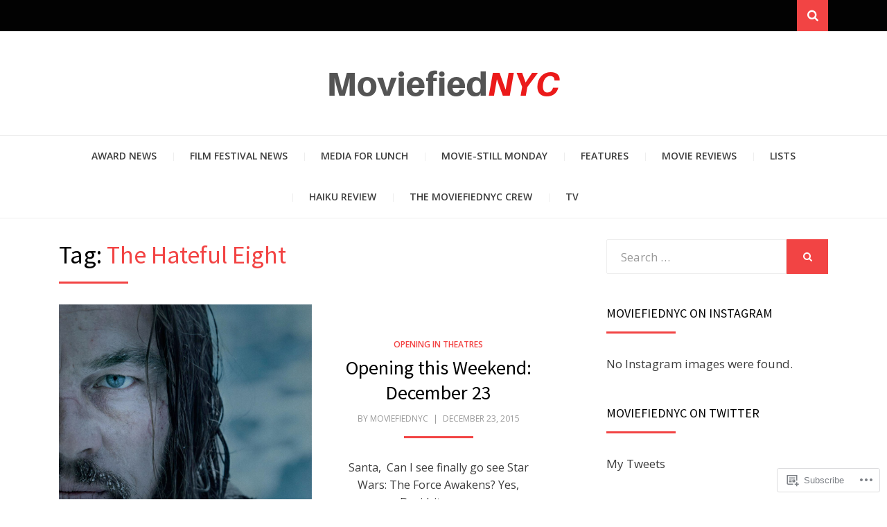

--- FILE ---
content_type: text/html; charset=UTF-8
request_url: https://moviefiednyc.com/tag/the-hateful-eight/
body_size: 23263
content:
<!DOCTYPE html>
<html lang="en">
<head>
<meta charset="UTF-8">
<meta name="viewport" content="width=device-width, initial-scale=1.0">
<link rel="profile" href="http://gmpg.org/xfn/11">
<link rel="pingback" href="https://moviefiednyc.com/xmlrpc.php" />

<title>The Hateful Eight</title>
<meta name='robots' content='max-image-preview:large' />

<!-- Async WordPress.com Remote Login -->
<script id="wpcom_remote_login_js">
var wpcom_remote_login_extra_auth = '';
function wpcom_remote_login_remove_dom_node_id( element_id ) {
	var dom_node = document.getElementById( element_id );
	if ( dom_node ) { dom_node.parentNode.removeChild( dom_node ); }
}
function wpcom_remote_login_remove_dom_node_classes( class_name ) {
	var dom_nodes = document.querySelectorAll( '.' + class_name );
	for ( var i = 0; i < dom_nodes.length; i++ ) {
		dom_nodes[ i ].parentNode.removeChild( dom_nodes[ i ] );
	}
}
function wpcom_remote_login_final_cleanup() {
	wpcom_remote_login_remove_dom_node_classes( "wpcom_remote_login_msg" );
	wpcom_remote_login_remove_dom_node_id( "wpcom_remote_login_key" );
	wpcom_remote_login_remove_dom_node_id( "wpcom_remote_login_validate" );
	wpcom_remote_login_remove_dom_node_id( "wpcom_remote_login_js" );
	wpcom_remote_login_remove_dom_node_id( "wpcom_request_access_iframe" );
	wpcom_remote_login_remove_dom_node_id( "wpcom_request_access_styles" );
}

// Watch for messages back from the remote login
window.addEventListener( "message", function( e ) {
	if ( e.origin === "https://r-login.wordpress.com" ) {
		var data = {};
		try {
			data = JSON.parse( e.data );
		} catch( e ) {
			wpcom_remote_login_final_cleanup();
			return;
		}

		if ( data.msg === 'LOGIN' ) {
			// Clean up the login check iframe
			wpcom_remote_login_remove_dom_node_id( "wpcom_remote_login_key" );

			var id_regex = new RegExp( /^[0-9]+$/ );
			var token_regex = new RegExp( /^.*|.*|.*$/ );
			if (
				token_regex.test( data.token )
				&& id_regex.test( data.wpcomid )
			) {
				// We have everything we need to ask for a login
				var script = document.createElement( "script" );
				script.setAttribute( "id", "wpcom_remote_login_validate" );
				script.src = '/remote-login.php?wpcom_remote_login=validate'
					+ '&wpcomid=' + data.wpcomid
					+ '&token=' + encodeURIComponent( data.token )
					+ '&host=' + window.location.protocol
					+ '//' + window.location.hostname
					+ '&postid=7072'
					+ '&is_singular=';
				document.body.appendChild( script );
			}

			return;
		}

		// Safari ITP, not logged in, so redirect
		if ( data.msg === 'LOGIN-REDIRECT' ) {
			window.location = 'https://wordpress.com/log-in?redirect_to=' + window.location.href;
			return;
		}

		// Safari ITP, storage access failed, remove the request
		if ( data.msg === 'LOGIN-REMOVE' ) {
			var css_zap = 'html { -webkit-transition: margin-top 1s; transition: margin-top 1s; } /* 9001 */ html { margin-top: 0 !important; } * html body { margin-top: 0 !important; } @media screen and ( max-width: 782px ) { html { margin-top: 0 !important; } * html body { margin-top: 0 !important; } }';
			var style_zap = document.createElement( 'style' );
			style_zap.type = 'text/css';
			style_zap.appendChild( document.createTextNode( css_zap ) );
			document.body.appendChild( style_zap );

			var e = document.getElementById( 'wpcom_request_access_iframe' );
			e.parentNode.removeChild( e );

			document.cookie = 'wordpress_com_login_access=denied; path=/; max-age=31536000';

			return;
		}

		// Safari ITP
		if ( data.msg === 'REQUEST_ACCESS' ) {
			console.log( 'request access: safari' );

			// Check ITP iframe enable/disable knob
			if ( wpcom_remote_login_extra_auth !== 'safari_itp_iframe' ) {
				return;
			}

			// If we are in a "private window" there is no ITP.
			var private_window = false;
			try {
				var opendb = window.openDatabase( null, null, null, null );
			} catch( e ) {
				private_window = true;
			}

			if ( private_window ) {
				console.log( 'private window' );
				return;
			}

			var iframe = document.createElement( 'iframe' );
			iframe.id = 'wpcom_request_access_iframe';
			iframe.setAttribute( 'scrolling', 'no' );
			iframe.setAttribute( 'sandbox', 'allow-storage-access-by-user-activation allow-scripts allow-same-origin allow-top-navigation-by-user-activation' );
			iframe.src = 'https://r-login.wordpress.com/remote-login.php?wpcom_remote_login=request_access&origin=' + encodeURIComponent( data.origin ) + '&wpcomid=' + encodeURIComponent( data.wpcomid );

			var css = 'html { -webkit-transition: margin-top 1s; transition: margin-top 1s; } /* 9001 */ html { margin-top: 46px !important; } * html body { margin-top: 46px !important; } @media screen and ( max-width: 660px ) { html { margin-top: 71px !important; } * html body { margin-top: 71px !important; } #wpcom_request_access_iframe { display: block; height: 71px !important; } } #wpcom_request_access_iframe { border: 0px; height: 46px; position: fixed; top: 0; left: 0; width: 100%; min-width: 100%; z-index: 99999; background: #23282d; } ';

			var style = document.createElement( 'style' );
			style.type = 'text/css';
			style.id = 'wpcom_request_access_styles';
			style.appendChild( document.createTextNode( css ) );
			document.body.appendChild( style );

			document.body.appendChild( iframe );
		}

		if ( data.msg === 'DONE' ) {
			wpcom_remote_login_final_cleanup();
		}
	}
}, false );

// Inject the remote login iframe after the page has had a chance to load
// more critical resources
window.addEventListener( "DOMContentLoaded", function( e ) {
	var iframe = document.createElement( "iframe" );
	iframe.style.display = "none";
	iframe.setAttribute( "scrolling", "no" );
	iframe.setAttribute( "id", "wpcom_remote_login_key" );
	iframe.src = "https://r-login.wordpress.com/remote-login.php"
		+ "?wpcom_remote_login=key"
		+ "&origin=aHR0cHM6Ly9tb3ZpZWZpZWRueWMuY29t"
		+ "&wpcomid=43540625"
		+ "&time=" + Math.floor( Date.now() / 1000 );
	document.body.appendChild( iframe );
}, false );
</script>
<link rel='dns-prefetch' href='//s0.wp.com' />
<link rel='dns-prefetch' href='//fonts-api.wp.com' />
<link rel="alternate" type="application/rss+xml" title=" &raquo; Feed" href="https://moviefiednyc.com/feed/" />
<link rel="alternate" type="application/rss+xml" title=" &raquo; Comments Feed" href="https://moviefiednyc.com/comments/feed/" />
<link rel="alternate" type="application/rss+xml" title=" &raquo; The Hateful Eight Tag Feed" href="https://moviefiednyc.com/tag/the-hateful-eight/feed/" />
	<script type="text/javascript">
		/* <![CDATA[ */
		function addLoadEvent(func) {
			var oldonload = window.onload;
			if (typeof window.onload != 'function') {
				window.onload = func;
			} else {
				window.onload = function () {
					oldonload();
					func();
				}
			}
		}
		/* ]]> */
	</script>
	<link crossorigin='anonymous' rel='stylesheet' id='all-css-0-1' href='/wp-content/mu-plugins/likes/jetpack-likes.css?m=1743883414i&cssminify=yes' type='text/css' media='all' />
<style id='wp-emoji-styles-inline-css'>

	img.wp-smiley, img.emoji {
		display: inline !important;
		border: none !important;
		box-shadow: none !important;
		height: 1em !important;
		width: 1em !important;
		margin: 0 0.07em !important;
		vertical-align: -0.1em !important;
		background: none !important;
		padding: 0 !important;
	}
/*# sourceURL=wp-emoji-styles-inline-css */
</style>
<link crossorigin='anonymous' rel='stylesheet' id='all-css-2-1' href='/wp-content/plugins/gutenberg-core/v22.2.0/build/styles/block-library/style.css?m=1764855221i&cssminify=yes' type='text/css' media='all' />
<style id='wp-block-library-inline-css'>
.has-text-align-justify {
	text-align:justify;
}
.has-text-align-justify{text-align:justify;}

/*# sourceURL=wp-block-library-inline-css */
</style><style id='global-styles-inline-css'>
:root{--wp--preset--aspect-ratio--square: 1;--wp--preset--aspect-ratio--4-3: 4/3;--wp--preset--aspect-ratio--3-4: 3/4;--wp--preset--aspect-ratio--3-2: 3/2;--wp--preset--aspect-ratio--2-3: 2/3;--wp--preset--aspect-ratio--16-9: 16/9;--wp--preset--aspect-ratio--9-16: 9/16;--wp--preset--color--black: #000000;--wp--preset--color--cyan-bluish-gray: #abb8c3;--wp--preset--color--white: #ffffff;--wp--preset--color--pale-pink: #f78da7;--wp--preset--color--vivid-red: #cf2e2e;--wp--preset--color--luminous-vivid-orange: #ff6900;--wp--preset--color--luminous-vivid-amber: #fcb900;--wp--preset--color--light-green-cyan: #7bdcb5;--wp--preset--color--vivid-green-cyan: #00d084;--wp--preset--color--pale-cyan-blue: #8ed1fc;--wp--preset--color--vivid-cyan-blue: #0693e3;--wp--preset--color--vivid-purple: #9b51e0;--wp--preset--color--primary: #f24444;--wp--preset--gradient--vivid-cyan-blue-to-vivid-purple: linear-gradient(135deg,rgb(6,147,227) 0%,rgb(155,81,224) 100%);--wp--preset--gradient--light-green-cyan-to-vivid-green-cyan: linear-gradient(135deg,rgb(122,220,180) 0%,rgb(0,208,130) 100%);--wp--preset--gradient--luminous-vivid-amber-to-luminous-vivid-orange: linear-gradient(135deg,rgb(252,185,0) 0%,rgb(255,105,0) 100%);--wp--preset--gradient--luminous-vivid-orange-to-vivid-red: linear-gradient(135deg,rgb(255,105,0) 0%,rgb(207,46,46) 100%);--wp--preset--gradient--very-light-gray-to-cyan-bluish-gray: linear-gradient(135deg,rgb(238,238,238) 0%,rgb(169,184,195) 100%);--wp--preset--gradient--cool-to-warm-spectrum: linear-gradient(135deg,rgb(74,234,220) 0%,rgb(151,120,209) 20%,rgb(207,42,186) 40%,rgb(238,44,130) 60%,rgb(251,105,98) 80%,rgb(254,248,76) 100%);--wp--preset--gradient--blush-light-purple: linear-gradient(135deg,rgb(255,206,236) 0%,rgb(152,150,240) 100%);--wp--preset--gradient--blush-bordeaux: linear-gradient(135deg,rgb(254,205,165) 0%,rgb(254,45,45) 50%,rgb(107,0,62) 100%);--wp--preset--gradient--luminous-dusk: linear-gradient(135deg,rgb(255,203,112) 0%,rgb(199,81,192) 50%,rgb(65,88,208) 100%);--wp--preset--gradient--pale-ocean: linear-gradient(135deg,rgb(255,245,203) 0%,rgb(182,227,212) 50%,rgb(51,167,181) 100%);--wp--preset--gradient--electric-grass: linear-gradient(135deg,rgb(202,248,128) 0%,rgb(113,206,126) 100%);--wp--preset--gradient--midnight: linear-gradient(135deg,rgb(2,3,129) 0%,rgb(40,116,252) 100%);--wp--preset--font-size--small: 13px;--wp--preset--font-size--medium: 20px;--wp--preset--font-size--large: 36px;--wp--preset--font-size--x-large: 42px;--wp--preset--font-family--albert-sans: 'Albert Sans', sans-serif;--wp--preset--font-family--alegreya: Alegreya, serif;--wp--preset--font-family--arvo: Arvo, serif;--wp--preset--font-family--bodoni-moda: 'Bodoni Moda', serif;--wp--preset--font-family--bricolage-grotesque: 'Bricolage Grotesque', sans-serif;--wp--preset--font-family--cabin: Cabin, sans-serif;--wp--preset--font-family--chivo: Chivo, sans-serif;--wp--preset--font-family--commissioner: Commissioner, sans-serif;--wp--preset--font-family--cormorant: Cormorant, serif;--wp--preset--font-family--courier-prime: 'Courier Prime', monospace;--wp--preset--font-family--crimson-pro: 'Crimson Pro', serif;--wp--preset--font-family--dm-mono: 'DM Mono', monospace;--wp--preset--font-family--dm-sans: 'DM Sans', sans-serif;--wp--preset--font-family--dm-serif-display: 'DM Serif Display', serif;--wp--preset--font-family--domine: Domine, serif;--wp--preset--font-family--eb-garamond: 'EB Garamond', serif;--wp--preset--font-family--epilogue: Epilogue, sans-serif;--wp--preset--font-family--fahkwang: Fahkwang, sans-serif;--wp--preset--font-family--figtree: Figtree, sans-serif;--wp--preset--font-family--fira-sans: 'Fira Sans', sans-serif;--wp--preset--font-family--fjalla-one: 'Fjalla One', sans-serif;--wp--preset--font-family--fraunces: Fraunces, serif;--wp--preset--font-family--gabarito: Gabarito, system-ui;--wp--preset--font-family--ibm-plex-mono: 'IBM Plex Mono', monospace;--wp--preset--font-family--ibm-plex-sans: 'IBM Plex Sans', sans-serif;--wp--preset--font-family--ibarra-real-nova: 'Ibarra Real Nova', serif;--wp--preset--font-family--instrument-serif: 'Instrument Serif', serif;--wp--preset--font-family--inter: Inter, sans-serif;--wp--preset--font-family--josefin-sans: 'Josefin Sans', sans-serif;--wp--preset--font-family--jost: Jost, sans-serif;--wp--preset--font-family--libre-baskerville: 'Libre Baskerville', serif;--wp--preset--font-family--libre-franklin: 'Libre Franklin', sans-serif;--wp--preset--font-family--literata: Literata, serif;--wp--preset--font-family--lora: Lora, serif;--wp--preset--font-family--merriweather: Merriweather, serif;--wp--preset--font-family--montserrat: Montserrat, sans-serif;--wp--preset--font-family--newsreader: Newsreader, serif;--wp--preset--font-family--noto-sans-mono: 'Noto Sans Mono', sans-serif;--wp--preset--font-family--nunito: Nunito, sans-serif;--wp--preset--font-family--open-sans: 'Open Sans', sans-serif;--wp--preset--font-family--overpass: Overpass, sans-serif;--wp--preset--font-family--pt-serif: 'PT Serif', serif;--wp--preset--font-family--petrona: Petrona, serif;--wp--preset--font-family--piazzolla: Piazzolla, serif;--wp--preset--font-family--playfair-display: 'Playfair Display', serif;--wp--preset--font-family--plus-jakarta-sans: 'Plus Jakarta Sans', sans-serif;--wp--preset--font-family--poppins: Poppins, sans-serif;--wp--preset--font-family--raleway: Raleway, sans-serif;--wp--preset--font-family--roboto: Roboto, sans-serif;--wp--preset--font-family--roboto-slab: 'Roboto Slab', serif;--wp--preset--font-family--rubik: Rubik, sans-serif;--wp--preset--font-family--rufina: Rufina, serif;--wp--preset--font-family--sora: Sora, sans-serif;--wp--preset--font-family--source-sans-3: 'Source Sans 3', sans-serif;--wp--preset--font-family--source-serif-4: 'Source Serif 4', serif;--wp--preset--font-family--space-mono: 'Space Mono', monospace;--wp--preset--font-family--syne: Syne, sans-serif;--wp--preset--font-family--texturina: Texturina, serif;--wp--preset--font-family--urbanist: Urbanist, sans-serif;--wp--preset--font-family--work-sans: 'Work Sans', sans-serif;--wp--preset--spacing--20: 0.44rem;--wp--preset--spacing--30: 0.67rem;--wp--preset--spacing--40: 1rem;--wp--preset--spacing--50: 1.5rem;--wp--preset--spacing--60: 2.25rem;--wp--preset--spacing--70: 3.38rem;--wp--preset--spacing--80: 5.06rem;--wp--preset--shadow--natural: 6px 6px 9px rgba(0, 0, 0, 0.2);--wp--preset--shadow--deep: 12px 12px 50px rgba(0, 0, 0, 0.4);--wp--preset--shadow--sharp: 6px 6px 0px rgba(0, 0, 0, 0.2);--wp--preset--shadow--outlined: 6px 6px 0px -3px rgb(255, 255, 255), 6px 6px rgb(0, 0, 0);--wp--preset--shadow--crisp: 6px 6px 0px rgb(0, 0, 0);}:where(.is-layout-flex){gap: 0.5em;}:where(.is-layout-grid){gap: 0.5em;}body .is-layout-flex{display: flex;}.is-layout-flex{flex-wrap: wrap;align-items: center;}.is-layout-flex > :is(*, div){margin: 0;}body .is-layout-grid{display: grid;}.is-layout-grid > :is(*, div){margin: 0;}:where(.wp-block-columns.is-layout-flex){gap: 2em;}:where(.wp-block-columns.is-layout-grid){gap: 2em;}:where(.wp-block-post-template.is-layout-flex){gap: 1.25em;}:where(.wp-block-post-template.is-layout-grid){gap: 1.25em;}.has-black-color{color: var(--wp--preset--color--black) !important;}.has-cyan-bluish-gray-color{color: var(--wp--preset--color--cyan-bluish-gray) !important;}.has-white-color{color: var(--wp--preset--color--white) !important;}.has-pale-pink-color{color: var(--wp--preset--color--pale-pink) !important;}.has-vivid-red-color{color: var(--wp--preset--color--vivid-red) !important;}.has-luminous-vivid-orange-color{color: var(--wp--preset--color--luminous-vivid-orange) !important;}.has-luminous-vivid-amber-color{color: var(--wp--preset--color--luminous-vivid-amber) !important;}.has-light-green-cyan-color{color: var(--wp--preset--color--light-green-cyan) !important;}.has-vivid-green-cyan-color{color: var(--wp--preset--color--vivid-green-cyan) !important;}.has-pale-cyan-blue-color{color: var(--wp--preset--color--pale-cyan-blue) !important;}.has-vivid-cyan-blue-color{color: var(--wp--preset--color--vivid-cyan-blue) !important;}.has-vivid-purple-color{color: var(--wp--preset--color--vivid-purple) !important;}.has-black-background-color{background-color: var(--wp--preset--color--black) !important;}.has-cyan-bluish-gray-background-color{background-color: var(--wp--preset--color--cyan-bluish-gray) !important;}.has-white-background-color{background-color: var(--wp--preset--color--white) !important;}.has-pale-pink-background-color{background-color: var(--wp--preset--color--pale-pink) !important;}.has-vivid-red-background-color{background-color: var(--wp--preset--color--vivid-red) !important;}.has-luminous-vivid-orange-background-color{background-color: var(--wp--preset--color--luminous-vivid-orange) !important;}.has-luminous-vivid-amber-background-color{background-color: var(--wp--preset--color--luminous-vivid-amber) !important;}.has-light-green-cyan-background-color{background-color: var(--wp--preset--color--light-green-cyan) !important;}.has-vivid-green-cyan-background-color{background-color: var(--wp--preset--color--vivid-green-cyan) !important;}.has-pale-cyan-blue-background-color{background-color: var(--wp--preset--color--pale-cyan-blue) !important;}.has-vivid-cyan-blue-background-color{background-color: var(--wp--preset--color--vivid-cyan-blue) !important;}.has-vivid-purple-background-color{background-color: var(--wp--preset--color--vivid-purple) !important;}.has-black-border-color{border-color: var(--wp--preset--color--black) !important;}.has-cyan-bluish-gray-border-color{border-color: var(--wp--preset--color--cyan-bluish-gray) !important;}.has-white-border-color{border-color: var(--wp--preset--color--white) !important;}.has-pale-pink-border-color{border-color: var(--wp--preset--color--pale-pink) !important;}.has-vivid-red-border-color{border-color: var(--wp--preset--color--vivid-red) !important;}.has-luminous-vivid-orange-border-color{border-color: var(--wp--preset--color--luminous-vivid-orange) !important;}.has-luminous-vivid-amber-border-color{border-color: var(--wp--preset--color--luminous-vivid-amber) !important;}.has-light-green-cyan-border-color{border-color: var(--wp--preset--color--light-green-cyan) !important;}.has-vivid-green-cyan-border-color{border-color: var(--wp--preset--color--vivid-green-cyan) !important;}.has-pale-cyan-blue-border-color{border-color: var(--wp--preset--color--pale-cyan-blue) !important;}.has-vivid-cyan-blue-border-color{border-color: var(--wp--preset--color--vivid-cyan-blue) !important;}.has-vivid-purple-border-color{border-color: var(--wp--preset--color--vivid-purple) !important;}.has-vivid-cyan-blue-to-vivid-purple-gradient-background{background: var(--wp--preset--gradient--vivid-cyan-blue-to-vivid-purple) !important;}.has-light-green-cyan-to-vivid-green-cyan-gradient-background{background: var(--wp--preset--gradient--light-green-cyan-to-vivid-green-cyan) !important;}.has-luminous-vivid-amber-to-luminous-vivid-orange-gradient-background{background: var(--wp--preset--gradient--luminous-vivid-amber-to-luminous-vivid-orange) !important;}.has-luminous-vivid-orange-to-vivid-red-gradient-background{background: var(--wp--preset--gradient--luminous-vivid-orange-to-vivid-red) !important;}.has-very-light-gray-to-cyan-bluish-gray-gradient-background{background: var(--wp--preset--gradient--very-light-gray-to-cyan-bluish-gray) !important;}.has-cool-to-warm-spectrum-gradient-background{background: var(--wp--preset--gradient--cool-to-warm-spectrum) !important;}.has-blush-light-purple-gradient-background{background: var(--wp--preset--gradient--blush-light-purple) !important;}.has-blush-bordeaux-gradient-background{background: var(--wp--preset--gradient--blush-bordeaux) !important;}.has-luminous-dusk-gradient-background{background: var(--wp--preset--gradient--luminous-dusk) !important;}.has-pale-ocean-gradient-background{background: var(--wp--preset--gradient--pale-ocean) !important;}.has-electric-grass-gradient-background{background: var(--wp--preset--gradient--electric-grass) !important;}.has-midnight-gradient-background{background: var(--wp--preset--gradient--midnight) !important;}.has-small-font-size{font-size: var(--wp--preset--font-size--small) !important;}.has-medium-font-size{font-size: var(--wp--preset--font-size--medium) !important;}.has-large-font-size{font-size: var(--wp--preset--font-size--large) !important;}.has-x-large-font-size{font-size: var(--wp--preset--font-size--x-large) !important;}.has-albert-sans-font-family{font-family: var(--wp--preset--font-family--albert-sans) !important;}.has-alegreya-font-family{font-family: var(--wp--preset--font-family--alegreya) !important;}.has-arvo-font-family{font-family: var(--wp--preset--font-family--arvo) !important;}.has-bodoni-moda-font-family{font-family: var(--wp--preset--font-family--bodoni-moda) !important;}.has-bricolage-grotesque-font-family{font-family: var(--wp--preset--font-family--bricolage-grotesque) !important;}.has-cabin-font-family{font-family: var(--wp--preset--font-family--cabin) !important;}.has-chivo-font-family{font-family: var(--wp--preset--font-family--chivo) !important;}.has-commissioner-font-family{font-family: var(--wp--preset--font-family--commissioner) !important;}.has-cormorant-font-family{font-family: var(--wp--preset--font-family--cormorant) !important;}.has-courier-prime-font-family{font-family: var(--wp--preset--font-family--courier-prime) !important;}.has-crimson-pro-font-family{font-family: var(--wp--preset--font-family--crimson-pro) !important;}.has-dm-mono-font-family{font-family: var(--wp--preset--font-family--dm-mono) !important;}.has-dm-sans-font-family{font-family: var(--wp--preset--font-family--dm-sans) !important;}.has-dm-serif-display-font-family{font-family: var(--wp--preset--font-family--dm-serif-display) !important;}.has-domine-font-family{font-family: var(--wp--preset--font-family--domine) !important;}.has-eb-garamond-font-family{font-family: var(--wp--preset--font-family--eb-garamond) !important;}.has-epilogue-font-family{font-family: var(--wp--preset--font-family--epilogue) !important;}.has-fahkwang-font-family{font-family: var(--wp--preset--font-family--fahkwang) !important;}.has-figtree-font-family{font-family: var(--wp--preset--font-family--figtree) !important;}.has-fira-sans-font-family{font-family: var(--wp--preset--font-family--fira-sans) !important;}.has-fjalla-one-font-family{font-family: var(--wp--preset--font-family--fjalla-one) !important;}.has-fraunces-font-family{font-family: var(--wp--preset--font-family--fraunces) !important;}.has-gabarito-font-family{font-family: var(--wp--preset--font-family--gabarito) !important;}.has-ibm-plex-mono-font-family{font-family: var(--wp--preset--font-family--ibm-plex-mono) !important;}.has-ibm-plex-sans-font-family{font-family: var(--wp--preset--font-family--ibm-plex-sans) !important;}.has-ibarra-real-nova-font-family{font-family: var(--wp--preset--font-family--ibarra-real-nova) !important;}.has-instrument-serif-font-family{font-family: var(--wp--preset--font-family--instrument-serif) !important;}.has-inter-font-family{font-family: var(--wp--preset--font-family--inter) !important;}.has-josefin-sans-font-family{font-family: var(--wp--preset--font-family--josefin-sans) !important;}.has-jost-font-family{font-family: var(--wp--preset--font-family--jost) !important;}.has-libre-baskerville-font-family{font-family: var(--wp--preset--font-family--libre-baskerville) !important;}.has-libre-franklin-font-family{font-family: var(--wp--preset--font-family--libre-franklin) !important;}.has-literata-font-family{font-family: var(--wp--preset--font-family--literata) !important;}.has-lora-font-family{font-family: var(--wp--preset--font-family--lora) !important;}.has-merriweather-font-family{font-family: var(--wp--preset--font-family--merriweather) !important;}.has-montserrat-font-family{font-family: var(--wp--preset--font-family--montserrat) !important;}.has-newsreader-font-family{font-family: var(--wp--preset--font-family--newsreader) !important;}.has-noto-sans-mono-font-family{font-family: var(--wp--preset--font-family--noto-sans-mono) !important;}.has-nunito-font-family{font-family: var(--wp--preset--font-family--nunito) !important;}.has-open-sans-font-family{font-family: var(--wp--preset--font-family--open-sans) !important;}.has-overpass-font-family{font-family: var(--wp--preset--font-family--overpass) !important;}.has-pt-serif-font-family{font-family: var(--wp--preset--font-family--pt-serif) !important;}.has-petrona-font-family{font-family: var(--wp--preset--font-family--petrona) !important;}.has-piazzolla-font-family{font-family: var(--wp--preset--font-family--piazzolla) !important;}.has-playfair-display-font-family{font-family: var(--wp--preset--font-family--playfair-display) !important;}.has-plus-jakarta-sans-font-family{font-family: var(--wp--preset--font-family--plus-jakarta-sans) !important;}.has-poppins-font-family{font-family: var(--wp--preset--font-family--poppins) !important;}.has-raleway-font-family{font-family: var(--wp--preset--font-family--raleway) !important;}.has-roboto-font-family{font-family: var(--wp--preset--font-family--roboto) !important;}.has-roboto-slab-font-family{font-family: var(--wp--preset--font-family--roboto-slab) !important;}.has-rubik-font-family{font-family: var(--wp--preset--font-family--rubik) !important;}.has-rufina-font-family{font-family: var(--wp--preset--font-family--rufina) !important;}.has-sora-font-family{font-family: var(--wp--preset--font-family--sora) !important;}.has-source-sans-3-font-family{font-family: var(--wp--preset--font-family--source-sans-3) !important;}.has-source-serif-4-font-family{font-family: var(--wp--preset--font-family--source-serif-4) !important;}.has-space-mono-font-family{font-family: var(--wp--preset--font-family--space-mono) !important;}.has-syne-font-family{font-family: var(--wp--preset--font-family--syne) !important;}.has-texturina-font-family{font-family: var(--wp--preset--font-family--texturina) !important;}.has-urbanist-font-family{font-family: var(--wp--preset--font-family--urbanist) !important;}.has-work-sans-font-family{font-family: var(--wp--preset--font-family--work-sans) !important;}
/*# sourceURL=global-styles-inline-css */
</style>

<style id='classic-theme-styles-inline-css'>
/*! This file is auto-generated */
.wp-block-button__link{color:#fff;background-color:#32373c;border-radius:9999px;box-shadow:none;text-decoration:none;padding:calc(.667em + 2px) calc(1.333em + 2px);font-size:1.125em}.wp-block-file__button{background:#32373c;color:#fff;text-decoration:none}
/*# sourceURL=/wp-includes/css/classic-themes.min.css */
</style>
<link crossorigin='anonymous' rel='stylesheet' id='all-css-4-1' href='/_static/??-eJyVz9sKwjAMgOEXMgubovNCfJaui1pt2tJkDt/eekCFoeBNLsL/BYJjAhuDUlBMfti7IGhj56M9CTZV3VY1iOPkCTKdqwX2TvRVgOjFU2VFZvhxiAd438pU9pyM3gqm3hnyxCX7xcZUDHRdyiQCZbIbGPRQoEzcY43PCk22JhCWCrsYVTSb9IfZlQLMSBJ5+tl3ZoJjo3ex5U29bOt23jTr1fEKgmiDWg==&cssminify=yes' type='text/css' media='all' />
<link rel='stylesheet' id='arcane-fonts-css' href='https://fonts-api.wp.com/css?family=Source+Sans+Pro%3A400%2C700%2C400italic%2C700italic%7COpen+Sans%3A400%2C400italic%2C700%2C700italic%2C600%2C600italic&#038;subset=latin%2Clatin-ext' media='all' />
<link crossorigin='anonymous' rel='stylesheet' id='all-css-6-1' href='/wp-content/themes/premium/arcane/style.css?m=1630507115i&cssminify=yes' type='text/css' media='all' />
<style id='jetpack_facebook_likebox-inline-css'>
.widget_facebook_likebox {
	overflow: hidden;
}

/*# sourceURL=/wp-content/mu-plugins/jetpack-plugin/sun/modules/widgets/facebook-likebox/style.css */
</style>
<link crossorigin='anonymous' rel='stylesheet' id='all-css-8-1' href='/_static/??-eJzTLy/QTc7PK0nNK9HPLdUtyClNz8wr1i9KTcrJTwcy0/WTi5G5ekCujj52Temp+bo5+cmJJZn5eSgc3bScxMwikFb7XFtDE1NLExMLc0OTLACohS2q&cssminify=yes' type='text/css' media='all' />
<style id='jetpack-global-styles-frontend-style-inline-css'>
:root { --font-headings: unset; --font-base: unset; --font-headings-default: -apple-system,BlinkMacSystemFont,"Segoe UI",Roboto,Oxygen-Sans,Ubuntu,Cantarell,"Helvetica Neue",sans-serif; --font-base-default: -apple-system,BlinkMacSystemFont,"Segoe UI",Roboto,Oxygen-Sans,Ubuntu,Cantarell,"Helvetica Neue",sans-serif;}
/*# sourceURL=jetpack-global-styles-frontend-style-inline-css */
</style>
<link crossorigin='anonymous' rel='stylesheet' id='all-css-10-1' href='/_static/??-eJyNjcsKAjEMRX/IGtQZBxfip0hMS9sxTYppGfx7H7gRN+7ugcs5sFRHKi1Ig9Jd5R6zGMyhVaTrh8G6QFHfORhYwlvw6P39PbPENZmt4G/ROQuBKWVkxxrVvuBH1lIoz2waILJekF+HUzlupnG3nQ77YZwfuRJIaQ==&cssminify=yes' type='text/css' media='all' />
<script type="text/javascript" id="wpcom-actionbar-placeholder-js-extra">
/* <![CDATA[ */
var actionbardata = {"siteID":"43540625","postID":"0","siteURL":"https://moviefiednyc.com","xhrURL":"https://moviefiednyc.com/wp-admin/admin-ajax.php","nonce":"bdae942ed4","isLoggedIn":"","statusMessage":"","subsEmailDefault":"instantly","proxyScriptUrl":"https://s0.wp.com/wp-content/js/wpcom-proxy-request.js?m=1513050504i&amp;ver=20211021","i18n":{"followedText":"New posts from this site will now appear in your \u003Ca href=\"https://wordpress.com/reader\"\u003EReader\u003C/a\u003E","foldBar":"Collapse this bar","unfoldBar":"Expand this bar","shortLinkCopied":"Shortlink copied to clipboard."}};
//# sourceURL=wpcom-actionbar-placeholder-js-extra
/* ]]> */
</script>
<script type="text/javascript" id="jetpack-mu-wpcom-settings-js-before">
/* <![CDATA[ */
var JETPACK_MU_WPCOM_SETTINGS = {"assetsUrl":"https://s0.wp.com/wp-content/mu-plugins/jetpack-mu-wpcom-plugin/sun/jetpack_vendor/automattic/jetpack-mu-wpcom/src/build/"};
//# sourceURL=jetpack-mu-wpcom-settings-js-before
/* ]]> */
</script>
<script crossorigin='anonymous' type='text/javascript'  src='/_static/??-eJzTLy/QTc7PK0nNK9HPKtYvyinRLSjKr6jUyyrW0QfKZeYl55SmpBaDJLMKS1OLKqGUXm5mHkFFurmZ6UWJJalQxfa5tobmRgamxgZmFpZZACbyLJI='></script>
<script type="text/javascript" id="rlt-proxy-js-after">
/* <![CDATA[ */
	rltInitialize( {"token":null,"iframeOrigins":["https:\/\/widgets.wp.com"]} );
//# sourceURL=rlt-proxy-js-after
/* ]]> */
</script>
<link rel="EditURI" type="application/rsd+xml" title="RSD" href="https://moviefiednyc.wordpress.com/xmlrpc.php?rsd" />
<meta name="generator" content="WordPress.com" />

<!-- Jetpack Open Graph Tags -->
<meta property="og:type" content="website" />
<meta property="og:title" content="The Hateful Eight" />
<meta property="og:url" content="https://moviefiednyc.com/tag/the-hateful-eight/" />
<meta property="og:image" content="https://secure.gravatar.com/blavatar/ffc014d050a36b58a81ec70b291b23b654e4962bd266e78b5eb2704b65a9b841?s=200&#038;ts=1768155646" />
<meta property="og:image:width" content="200" />
<meta property="og:image:height" content="200" />
<meta property="og:image:alt" content="" />
<meta property="og:locale" content="en_US" />
<meta name="twitter:creator" content="@MoviefiedNYC" />
<meta name="twitter:site" content="@MoviefiedNYC" />

<!-- End Jetpack Open Graph Tags -->
<link rel="shortcut icon" type="image/x-icon" href="https://secure.gravatar.com/blavatar/ffc014d050a36b58a81ec70b291b23b654e4962bd266e78b5eb2704b65a9b841?s=32" sizes="16x16" />
<link rel="icon" type="image/x-icon" href="https://secure.gravatar.com/blavatar/ffc014d050a36b58a81ec70b291b23b654e4962bd266e78b5eb2704b65a9b841?s=32" sizes="16x16" />
<link rel="apple-touch-icon" href="https://secure.gravatar.com/blavatar/ffc014d050a36b58a81ec70b291b23b654e4962bd266e78b5eb2704b65a9b841?s=114" />
<link rel='openid.server' href='https://moviefiednyc.com/?openidserver=1' />
<link rel='openid.delegate' href='https://moviefiednyc.com/' />
<link rel="search" type="application/opensearchdescription+xml" href="https://moviefiednyc.com/osd.xml" title="" />
<link rel="search" type="application/opensearchdescription+xml" href="https://s1.wp.com/opensearch.xml" title="WordPress.com" />
<meta name="description" content="Posts about The Hateful Eight written by moviefiednyc" />

		<style type="text/css">
		.site-header {
			background-image: url(https://moviefiednyc.com/wp-content/uploads/2019/03/cropped-moviefiednyc-8.png);
			background-repeat: no-repeat;
			background-position: top center;
			-webkit-background-size: cover;
			   -moz-background-size: cover;
			     -o-background-size: cover;
			        background-size: cover;
		}
	</style>
	
		<style type="text/css">
			.site-title,
		.site-description {
			position: absolute;
			clip: rect(1px, 1px, 1px, 1px);
		}
		</style>

<link crossorigin='anonymous' rel='stylesheet' id='all-css-0-3' href='/_static/??-eJylkEsOwjAMRC9EsPiUigXiKCgkVuQ2iaM4UcXtKX8WLIDuZqzx02hgSMpwLBgLhKqSr46iQIcladPfPUiNcKBo4OjZ9AIyUMI8NyIz+BoQ2FaPAkZnroL+mXkc/uQNZB0WgTFWtMs6vNREomO2GbUdO8ub+5F6Hc5hxEzjg3yWE5sKG9JeBbSk1Y0t5eTxgt2H3aJtVst2u1k33RlsLLzw&cssminify=yes' type='text/css' media='all' />
</head>
<body class="archive tag tag-the-hateful-eight tag-207881719 wp-embed-responsive wp-theme-premiumarcane customizer-styles-applied hfeed has-custom-header has-wide-theme-style has-alternate-featured-image has-right-sidebar has-excerpt jetpack-reblog-enabled" itemscope="itemscope" itemtype="http://schema.org/WebPage">
<div id="page" class="site-wrapper site">

		<section class="site-bar">
		<div class="container">
			<div class="row">
				<div class="col-social-menu col-xs-9 col-sm-10 col-md-10 col-lg-10 col-xl-10">
									</div><!-- .col-* -->
				<div class="col-search col-xs-3 col-sm-2 col-md-2 col-lg-2 col-xl-2">
					<div class="search-control-wrapper">
						<a href="#" title="Search" class="search-control">
							<span class="screen-reader-text">Search</span>
						</a>
					</div><!-- .site-sub-navigation -->
				</div><!-- .col-* -->
			</div><!-- .row -->
		</div><!-- .container -->
	</section><!-- .site-bar -->

	<header id="masthead" class="site-header" role="banner" itemscope="itemscope" itemtype="http://schema.org/WPHeader">
		<div class="container">
			<div class="row">
				<div class="col-xl-12">

					<div class="site-header-inside">

						<div class="site-branding-wrapper">
							<div class="site-logo-wrapper"><a href="https://moviefiednyc.com/" class="site-logo-link" rel="home" itemprop="url"></a></div>
							<div class="site-branding">
								<h2 class="site-title" itemprop="headline"><a href="https://moviefiednyc.com/" title="" rel="home"></a></h2>
								<h3 class="site-description" itemprop="description"></h3>
							</div>
						</div><!-- .site-branding-wrapper -->

						<div class="toggle-menu-wrapper">
							<a href="#main-navigation-responsive" title="Menu" class="toggle-menu-control">
								<span class="screen-reader-text">Menu</span>
							</a>
						</div>

					</div><!-- .site-header-inside -->

				</div><!-- .col-xl-12 -->
			</div><!-- .row -->
		</div><!-- .container -->
	</header><!-- #masthead -->

	<nav id="site-navigation" class="main-navigation" role="navigation" itemscope="itemscope" itemtype="http://schema.org/SiteNavigationElement">
		<div class="container">
			<div class="row">
				<div class="col-xl-12">

					<div class="main-navigation-inside">

						<a class="skip-link screen-reader-text" href="#content">Skip to content</a>

						<div class="site-primary-menu"><ul id="menu-menu-2" class="primary-menu sf-menu"><li id="menu-item-11903" class="menu-item menu-item-type-taxonomy menu-item-object-category menu-item-has-children menu-item-11903"><a href="https://moviefiednyc.com/category/award-news/">Award News</a>
<ul class="sub-menu">
	<li id="menu-item-6945" class="menu-item menu-item-type-taxonomy menu-item-object-category menu-item-6945"><a href="https://moviefiednyc.com/category/the-golden-globes/">Golden Globes</a></li>
	<li id="menu-item-3877" class="menu-item menu-item-type-taxonomy menu-item-object-category menu-item-has-children menu-item-3877"><a href="https://moviefiednyc.com/category/oscars/">Oscars</a>
	<ul class="sub-menu">
		<li id="menu-item-8019" class="menu-item menu-item-type-taxonomy menu-item-object-category menu-item-8019"><a href="https://moviefiednyc.com/category/oscars/oscars-2016/">Oscars 2016</a></li>
		<li id="menu-item-3880" class="menu-item menu-item-type-taxonomy menu-item-object-category menu-item-3880"><a href="https://moviefiednyc.com/category/oscars-2015/">Oscars 2015</a></li>
		<li id="menu-item-3879" class="menu-item menu-item-type-taxonomy menu-item-object-category menu-item-3879"><a href="https://moviefiednyc.com/category/oscars-2014/">Oscars 2014</a></li>
		<li id="menu-item-3878" class="menu-item menu-item-type-taxonomy menu-item-object-category menu-item-3878"><a href="https://moviefiednyc.com/category/oscars-2013/">Oscars 2013</a></li>
	</ul>
</li>
	<li id="menu-item-3886" class="menu-item menu-item-type-taxonomy menu-item-object-category menu-item-3886"><a href="https://moviefiednyc.com/category/baftas-2015/">BAFTA&#8217;s 2015</a></li>
	<li id="menu-item-3887" class="menu-item menu-item-type-taxonomy menu-item-object-category menu-item-has-children menu-item-3887"><a href="https://moviefiednyc.com/category/sag-awards/">SAG Awards</a>
	<ul class="sub-menu">
		<li id="menu-item-3888" class="menu-item menu-item-type-taxonomy menu-item-object-category menu-item-3888"><a href="https://moviefiednyc.com/category/sag-awards-2015/">SAG Awards 2015</a></li>
	</ul>
</li>
</ul>
</li>
<li id="menu-item-2960" class="menu-item menu-item-type-taxonomy menu-item-object-category menu-item-has-children menu-item-2960"><a href="https://moviefiednyc.com/category/film-festival-news/">Film Festival News</a>
<ul class="sub-menu">
	<li id="menu-item-9757" class="menu-item menu-item-type-taxonomy menu-item-object-category menu-item-has-children menu-item-9757"><a href="https://moviefiednyc.com/category/new-york-film-festival/">New York Film Festival</a>
	<ul class="sub-menu">
		<li id="menu-item-4642" class="menu-item menu-item-type-taxonomy menu-item-object-category menu-item-4642"><a href="https://moviefiednyc.com/category/nyff51-convergence/">NYFF51: Convergence</a></li>
		<li id="menu-item-6495" class="menu-item menu-item-type-taxonomy menu-item-object-category menu-item-6495"><a href="https://moviefiednyc.com/category/film-festival-news/2015-new-york-film-festival/">New York Film Festival</a></li>
	</ul>
</li>
	<li id="menu-item-9758" class="menu-item menu-item-type-taxonomy menu-item-object-category menu-item-has-children menu-item-9758"><a href="https://moviefiednyc.com/category/tribeca-film-festival/">Tribeca Film Festival</a>
	<ul class="sub-menu">
		<li id="menu-item-9022" class="menu-item menu-item-type-taxonomy menu-item-object-category menu-item-9022"><a href="https://moviefiednyc.com/category/film-festival-news/2016-tribeca-film-festival/">2016 Tribeca Film Festival</a></li>
		<li id="menu-item-4808" class="menu-item menu-item-type-taxonomy menu-item-object-category menu-item-4808"><a href="https://moviefiednyc.com/category/film-festival-news/2015-tribeca-film-festival/">2015 Tribeca Film Festival</a></li>
		<li id="menu-item-4637" class="menu-item menu-item-type-taxonomy menu-item-object-category menu-item-4637"><a href="https://moviefiednyc.com/category/film-festival-news/2014-tribeca-film-festival/">2014 Tribeca Film Festival</a></li>
		<li id="menu-item-4636" class="menu-item menu-item-type-taxonomy menu-item-object-category menu-item-4636"><a href="https://moviefiednyc.com/category/film-festival-news/2013-tribeca-film-festival/">2013 Tribeca Film Festival</a></li>
	</ul>
</li>
	<li id="menu-item-9759" class="menu-item menu-item-type-taxonomy menu-item-object-category menu-item-has-children menu-item-9759"><a href="https://moviefiednyc.com/category/film-festival-news/comic-con/">Comic Con</a>
	<ul class="sub-menu">
		<li id="menu-item-6496" class="menu-item menu-item-type-taxonomy menu-item-object-category menu-item-6496"><a href="https://moviefiednyc.com/category/film-festival-news/2015-new-york-city-comic-con/">2015 New York City Comic Con</a></li>
		<li id="menu-item-4641" class="menu-item menu-item-type-taxonomy menu-item-object-category menu-item-4641"><a href="https://moviefiednyc.com/category/2014-new-york-city-comic-con/">2014 New York City Comic Con</a></li>
	</ul>
</li>
</ul>
</li>
<li id="menu-item-2954" class="menu-item menu-item-type-taxonomy menu-item-object-category menu-item-2954"><a href="https://moviefiednyc.com/category/media-for-lunch/">Media for Lunch</a></li>
<li id="menu-item-2961" class="menu-item menu-item-type-taxonomy menu-item-object-category menu-item-2961"><a href="https://moviefiednyc.com/category/movie-still-monday/">Movie-Still Monday</a></li>
<li id="menu-item-4679" class="menu-item menu-item-type-taxonomy menu-item-object-category menu-item-4679"><a href="https://moviefiednyc.com/category/features/">Features</a></li>
<li id="menu-item-4770" class="menu-item menu-item-type-taxonomy menu-item-object-category menu-item-has-children menu-item-4770"><a href="https://moviefiednyc.com/category/movie-reviews/">Movie Reviews</a>
<ul class="sub-menu">
	<li id="menu-item-2967" class="menu-item menu-item-type-taxonomy menu-item-object-category menu-item-2967"><a href="https://moviefiednyc.com/category/lottie-abrahams/">Lottie Abrahams</a></li>
	<li id="menu-item-5198" class="menu-item menu-item-type-taxonomy menu-item-object-category menu-item-5198"><a href="https://moviefiednyc.com/category/marco-agnolucci/">Marco Agnolucci</a></li>
	<li id="menu-item-2970" class="menu-item menu-item-type-taxonomy menu-item-object-category menu-item-2970"><a href="https://moviefiednyc.com/category/george-bell/">George Bell</a></li>
	<li id="menu-item-9346" class="menu-item menu-item-type-taxonomy menu-item-object-category menu-item-9346"><a href="https://moviefiednyc.com/category/movie-reviews/ron-castillo-movie-reviews/">Ron Castillo</a></li>
	<li id="menu-item-2969" class="menu-item menu-item-type-taxonomy menu-item-object-category menu-item-2969"><a href="https://moviefiednyc.com/category/myrna-duarte/">Myrna Duarte</a></li>
	<li id="menu-item-4144" class="menu-item menu-item-type-taxonomy menu-item-object-post_tag menu-item-4144"><a href="https://moviefiednyc.com/tag/oscar-flores/">Oscar Flores</a></li>
	<li id="menu-item-3917" class="menu-item menu-item-type-taxonomy menu-item-object-category menu-item-3917"><a href="https://moviefiednyc.com/category/that-movie-nerd-kevin/">That Movie Nerd Kevin</a></li>
	<li id="menu-item-2968" class="menu-item menu-item-type-taxonomy menu-item-object-category menu-item-2968"><a href="https://moviefiednyc.com/category/john-david-west/">John David West</a></li>
	<li id="menu-item-3905" class="menu-item menu-item-type-taxonomy menu-item-object-category menu-item-3905"><a href="https://moviefiednyc.com/category/mariana-zavala/">Mariana Zavala</a></li>
</ul>
</li>
<li id="menu-item-2964" class="menu-item menu-item-type-taxonomy menu-item-object-category menu-item-2964"><a href="https://moviefiednyc.com/category/top-five/">LISTS</a></li>
<li id="menu-item-5286" class="menu-item menu-item-type-taxonomy menu-item-object-category menu-item-5286"><a href="https://moviefiednyc.com/category/haiku-review/">Haiku Review</a></li>
<li id="menu-item-2972" class="menu-item menu-item-type-post_type menu-item-object-page menu-item-2972"><a href="https://moviefiednyc.com/about/">The MoviefiedNYC Crew</a></li>
<li id="menu-item-5598" class="menu-item menu-item-type-taxonomy menu-item-object-category menu-item-has-children menu-item-5598"><a href="https://moviefiednyc.com/category/tv/">TV</a>
<ul class="sub-menu">
	<li id="menu-item-3894" class="menu-item menu-item-type-taxonomy menu-item-object-category menu-item-3894"><a href="https://moviefiednyc.com/category/netflix/">Netflix</a></li>
</ul>
</li>
</ul></div>
					</div><!-- .main-navigation-inside -->

				</div><!-- .col-xl-12 -->
			</div><!-- .row -->
		</div><!-- .container -->
	</nav><!-- .main-navigation -->

	

	<div id="content" class="site-content">

	<div class="container">
		<div class="row">

			<section id="primary" class="content-area col-xs-12 col-sm-12 col-md-12 col-lg-8 col-xl-8">
				<main id="main" class="site-main" role="main" itemprop="mainContentOfPage" itemscope="itemscope" itemtype="http://schema.org/Blog">

				
					<header class="page-header">
						<h1 class="page-title">Tag: <span>The Hateful Eight</span></h1>					</header><!-- .page-header -->

										
						
<article id="post-7072" class="post-7072 post type-post status-publish format-standard has-post-thumbnail hentry category-opening-in-theatres category-opening-this-weekend tag-45-years tag-ano tag-concussion tag-daddys-home tag-joy tag-point-break tag-the-hateful-eight tag-the-revenant tag-where-to-invade-next" itemscope="itemscope" itemtype="http://schema.org/BlogPosting" itemprop="blogPost">

	<div class="entry-wrapper">

				<div class="entry-image-wrapper">
			
	<figure class="post-thumbnail">
		<a href="https://moviefiednyc.com/2015/12/23/opening-this-weekend-december-23/">
			<img width="599" height="686" src="https://moviefiednyc.com/wp-content/uploads/2015/12/therevenantdicapriofaceeyesbig01b.jpg?w=599&amp;h=686&amp;crop=1" class="img-featured img-responsive wp-post-image" alt="" decoding="async" srcset="https://moviefiednyc.com/wp-content/uploads/2015/12/therevenantdicapriofaceeyesbig01b.jpg 599w, https://moviefiednyc.com/wp-content/uploads/2015/12/therevenantdicapriofaceeyesbig01b.jpg?w=131&amp;h=150&amp;crop=1 131w, https://moviefiednyc.com/wp-content/uploads/2015/12/therevenantdicapriofaceeyesbig01b.jpg?w=262&amp;h=300&amp;crop=1 262w" sizes="(max-width: 599px) 100vw, 599px" data-attachment-id="7076" data-permalink="https://moviefiednyc.com/2015/12/23/opening-this-weekend-december-23/therevenantdicapriofaceeyesbig01b/#main" data-orig-file="https://moviefiednyc.com/wp-content/uploads/2015/12/therevenantdicapriofaceeyesbig01b.jpg" data-orig-size="599,686" data-comments-opened="1" data-image-meta="{&quot;aperture&quot;:&quot;0&quot;,&quot;credit&quot;:&quot;&quot;,&quot;camera&quot;:&quot;&quot;,&quot;caption&quot;:&quot;&quot;,&quot;created_timestamp&quot;:&quot;0&quot;,&quot;copyright&quot;:&quot;&quot;,&quot;focal_length&quot;:&quot;0&quot;,&quot;iso&quot;:&quot;0&quot;,&quot;shutter_speed&quot;:&quot;0&quot;,&quot;title&quot;:&quot;&quot;,&quot;orientation&quot;:&quot;0&quot;}" data-image-title="therevenantdicapriofaceeyesbig01b" data-image-description="" data-image-caption="&lt;p&gt;Leonardo DiCaprio in The Revenant&lt;/p&gt;
" data-medium-file="https://moviefiednyc.com/wp-content/uploads/2015/12/therevenantdicapriofaceeyesbig01b.jpg?w=262" data-large-file="https://moviefiednyc.com/wp-content/uploads/2015/12/therevenantdicapriofaceeyesbig01b.jpg?w=599" />		</a>
	</figure><!-- .post-thumbnail -->

			</div><!-- .entry-image-wrapper -->
		
		<div class="entry-content-wrapper">

						<div class="entry-meta entry-meta-header-before">
				<ul>
					<li>
	<span class="first-category">
		<a href="https://moviefiednyc.com/category/opening-in-theatres/">Opening in Theatres</a>
	</span>

	</li>
														</ul>
			</div><!-- .entry-meta -->
			
			<div class="entry-header-wrapper">
				<header class="entry-header">
					<h1 class="entry-title" itemprop="headline"><a href="https://moviefiednyc.com/2015/12/23/opening-this-weekend-december-23/" rel="bookmark">Opening this Weekend:  December 23</a></h1>				</header><!-- .entry-header -->

								<div class="entry-meta entry-meta-header-after">
					<ul>
						<li><span class="byline"> by <span class="author vcard"><a class="url fn n" href="https://moviefiednyc.com/author/moviefiednyc/">moviefiednyc</a></span></span></li>
						<li><span class="posted-on"><span class="screen-reader-text">Posted on</span><a href="https://moviefiednyc.com/2015/12/23/opening-this-weekend-december-23/" rel="bookmark"> <time class="entry-date published" datetime="2015-12-23T09:00:42-05:00">December 23, 2015</time><time class="updated" datetime="2015-12-18T16:46:19-05:00">December 18, 2015</time></a></span></li>
					</ul>
				</div><!-- .entry-meta -->
							</div><!-- .entry-header-wrapper -->

						<div class="entry-summary">
				<p>Santa,  Can I see finally go see Star Wars: The Force Awakens? Yes, Davidcito you&hellip;</p>
			</div><!-- .entry-summary -->
			
			<div class="more-link-wrapper">
				<a href="https://moviefiednyc.com/2015/12/23/opening-this-weekend-december-23/" class="more-link">Read More</a>
			</div><!-- .more-link-wrapper -->

		</div><!-- .entry-content-wrapper -->

	</div><!-- .entry-wrapper -->

</article><!-- #post-## -->

					
						
<article id="post-7053" class="post-7053 post type-post status-publish format-standard has-post-thumbnail hentry category-uncategorized tag-channing-tatum tag-jennifer-jason-leigh tag-kurt-russell tag-quentin-tarantino tag-samuel-l-jackson tag-the-hateful-eight" itemscope="itemscope" itemtype="http://schema.org/BlogPosting" itemprop="blogPost">

	<div class="entry-wrapper">

				<div class="entry-image-wrapper">
			
	<figure class="post-thumbnail">
		<a href="https://moviefiednyc.com/2015/12/21/movie-still-monday-the-hateful-eight/">
			<img width="680" height="478" src="https://moviefiednyc.com/wp-content/uploads/2015/12/download.jpg?w=680&amp;h=478&amp;crop=1" class="img-featured img-responsive wp-post-image" alt="" decoding="async" srcset="https://moviefiednyc.com/wp-content/uploads/2015/12/download.jpg 680w, https://moviefiednyc.com/wp-content/uploads/2015/12/download.jpg?w=150&amp;h=105&amp;crop=1 150w, https://moviefiednyc.com/wp-content/uploads/2015/12/download.jpg?w=300&amp;h=211&amp;crop=1 300w" sizes="(max-width: 680px) 100vw, 680px" data-attachment-id="6647" data-permalink="https://moviefiednyc.com/2015/12/03/moviefiednyc-opening-in-december/download-12/#main" data-orig-file="https://moviefiednyc.com/wp-content/uploads/2015/12/download.jpg" data-orig-size="680,478" data-comments-opened="1" data-image-meta="{&quot;aperture&quot;:&quot;0&quot;,&quot;credit&quot;:&quot;&quot;,&quot;camera&quot;:&quot;&quot;,&quot;caption&quot;:&quot;&quot;,&quot;created_timestamp&quot;:&quot;0&quot;,&quot;copyright&quot;:&quot;&quot;,&quot;focal_length&quot;:&quot;0&quot;,&quot;iso&quot;:&quot;0&quot;,&quot;shutter_speed&quot;:&quot;0&quot;,&quot;title&quot;:&quot;&quot;,&quot;orientation&quot;:&quot;0&quot;}" data-image-title="download" data-image-description="" data-image-caption="" data-medium-file="https://moviefiednyc.com/wp-content/uploads/2015/12/download.jpg?w=300" data-large-file="https://moviefiednyc.com/wp-content/uploads/2015/12/download.jpg?w=680" />		</a>
	</figure><!-- .post-thumbnail -->

			</div><!-- .entry-image-wrapper -->
		
		<div class="entry-content-wrapper">

						<div class="entry-meta entry-meta-header-before">
				<ul>
					<li>
	<span class="first-category">
		<a href="https://moviefiednyc.com/category/uncategorized/">Uncategorized</a>
	</span>

	</li>
														</ul>
			</div><!-- .entry-meta -->
			
			<div class="entry-header-wrapper">
				<header class="entry-header">
					<h1 class="entry-title" itemprop="headline"><a href="https://moviefiednyc.com/2015/12/21/movie-still-monday-the-hateful-eight/" rel="bookmark">Movie-Still Monday: The Hateful Eight</a></h1>				</header><!-- .entry-header -->

								<div class="entry-meta entry-meta-header-after">
					<ul>
						<li><span class="byline"> by <span class="author vcard"><a class="url fn n" href="https://moviefiednyc.com/author/moviefiednyc/">moviefiednyc</a></span></span></li>
						<li><span class="posted-on"><span class="screen-reader-text">Posted on</span><a href="https://moviefiednyc.com/2015/12/21/movie-still-monday-the-hateful-eight/" rel="bookmark"> <time class="entry-date published" datetime="2015-12-21T09:00:05-05:00">December 21, 2015</time><time class="updated" datetime="2015-12-17T16:33:23-05:00">December 17, 2015</time></a></span></li>
					</ul>
				</div><!-- .entry-meta -->
							</div><!-- .entry-header-wrapper -->

						<div class="entry-summary">
				<p>In post-Civil War Wyoming, bounty hunters try to find shelter during a blizzard but get&hellip;</p>
			</div><!-- .entry-summary -->
			
			<div class="more-link-wrapper">
				<a href="https://moviefiednyc.com/2015/12/21/movie-still-monday-the-hateful-eight/" class="more-link">Read More</a>
			</div><!-- .more-link-wrapper -->

		</div><!-- .entry-content-wrapper -->

	</div><!-- .entry-wrapper -->

</article><!-- #post-## -->

					
						
<article id="post-6630" class="post-6630 post type-post status-publish format-standard has-post-thumbnail hentry category-opening-in-theatres tag-45-years tag-alvin-and-the-chipmunks-the-road-chip tag-american-hero tag-anomalisa tag-chi-raq tag-concussion tag-daddys-home tag-don-verdean tag-in-the-heart-of-the-sea tag-joy tag-krampus tag-life tag-macbeth tag-point-break tag-sisters tag-son-of-saul tag-star-wars-the-force-awakens tag-the-big-short tag-the-dark-horse tag-the-hateful-eight tag-the-lady-in-the-van tag-the-revenant tag-the-world-of-kanako tag-where-to-invade-next tag-youth" itemscope="itemscope" itemtype="http://schema.org/BlogPosting" itemprop="blogPost">

	<div class="entry-wrapper">

				<div class="entry-image-wrapper">
			
	<figure class="post-thumbnail">
		<a href="https://moviefiednyc.com/2015/12/03/moviefiednyc-opening-in-december/">
			<img width="730" height="780" src="https://moviefiednyc.com/wp-content/uploads/2015/12/ep7_ia_38369_0bbb2aae.jpeg?w=730&amp;h=780&amp;crop=1" class="img-featured img-responsive wp-post-image" alt="" decoding="async" srcset="https://moviefiednyc.com/wp-content/uploads/2015/12/ep7_ia_38369_0bbb2aae.jpeg?w=730&amp;h=780&amp;crop=1 730w, https://moviefiednyc.com/wp-content/uploads/2015/12/ep7_ia_38369_0bbb2aae.jpeg?w=140&amp;h=150&amp;crop=1 140w, https://moviefiednyc.com/wp-content/uploads/2015/12/ep7_ia_38369_0bbb2aae.jpeg?w=281&amp;h=300&amp;crop=1 281w" sizes="(max-width: 730px) 100vw, 730px" data-attachment-id="6649" data-permalink="https://moviefiednyc.com/2015/12/03/moviefiednyc-opening-in-december/ep7_ia_38369_0bbb2aae/#main" data-orig-file="https://moviefiednyc.com/wp-content/uploads/2015/12/ep7_ia_38369_0bbb2aae.jpeg" data-orig-size="1560,780" data-comments-opened="1" data-image-meta="{&quot;aperture&quot;:&quot;0&quot;,&quot;credit&quot;:&quot;&quot;,&quot;camera&quot;:&quot;&quot;,&quot;caption&quot;:&quot;&quot;,&quot;created_timestamp&quot;:&quot;0&quot;,&quot;copyright&quot;:&quot;&quot;,&quot;focal_length&quot;:&quot;0&quot;,&quot;iso&quot;:&quot;0&quot;,&quot;shutter_speed&quot;:&quot;0&quot;,&quot;title&quot;:&quot;&quot;,&quot;orientation&quot;:&quot;1&quot;}" data-image-title="ep7_ia_38369_0bbb2aae" data-image-description="" data-image-caption="" data-medium-file="https://moviefiednyc.com/wp-content/uploads/2015/12/ep7_ia_38369_0bbb2aae.jpeg?w=300" data-large-file="https://moviefiednyc.com/wp-content/uploads/2015/12/ep7_ia_38369_0bbb2aae.jpeg?w=730" />		</a>
	</figure><!-- .post-thumbnail -->

			</div><!-- .entry-image-wrapper -->
		
		<div class="entry-content-wrapper">

						<div class="entry-meta entry-meta-header-before">
				<ul>
					<li>
	<span class="first-category">
		<a href="https://moviefiednyc.com/category/opening-in-theatres/">Opening in Theatres</a>
	</span>

	</li>
														</ul>
			</div><!-- .entry-meta -->
			
			<div class="entry-header-wrapper">
				<header class="entry-header">
					<h1 class="entry-title" itemprop="headline"><a href="https://moviefiednyc.com/2015/12/03/moviefiednyc-opening-in-december/" rel="bookmark">MoviefiedNYC Opening in December</a></h1>				</header><!-- .entry-header -->

								<div class="entry-meta entry-meta-header-after">
					<ul>
						<li><span class="byline"> by <span class="author vcard"><a class="url fn n" href="https://moviefiednyc.com/author/moviefiednyc/">moviefiednyc</a></span></span></li>
						<li><span class="posted-on"><span class="screen-reader-text">Posted on</span><a href="https://moviefiednyc.com/2015/12/03/moviefiednyc-opening-in-december/" rel="bookmark"> <time class="entry-date published" datetime="2015-12-03T09:30:23-05:00">December 3, 2015</time><time class="updated" datetime="2015-12-02T20:19:37-05:00">December 2, 2015</time></a></span></li>
					</ul>
				</div><!-- .entry-meta -->
							</div><!-- .entry-header-wrapper -->

						<div class="entry-summary">
				<p>Santa,  Can I see finally go see Star Wars: The Force Awakens? Yes, Davidcito you&hellip;</p>
			</div><!-- .entry-summary -->
			
			<div class="more-link-wrapper">
				<a href="https://moviefiednyc.com/2015/12/03/moviefiednyc-opening-in-december/" class="more-link">Read More</a>
			</div><!-- .more-link-wrapper -->

		</div><!-- .entry-content-wrapper -->

	</div><!-- .entry-wrapper -->

</article><!-- #post-## -->

					
						
<article id="post-4253" class="post-4253 post type-post status-publish format-standard has-post-thumbnail hentry category-top-five category-uncategorized tag-crimson-peak tag-features tag-jurassic-world tag-kingsman-the-secret-service tag-midnight-special tag-selfless tag-silence tag-star-wars-the-force-awakens tag-thats-what-im-talking-about tag-the-hateful-eight tag-the-jungle-book tag-the-revenant tag-tomorrowland tag-uncategorized" itemscope="itemscope" itemtype="http://schema.org/BlogPosting" itemprop="blogPost">

	<div class="entry-wrapper">

				<div class="entry-image-wrapper">
			
	<figure class="post-thumbnail">
		<a href="https://moviefiednyc.com/2015/02/06/moviefiednycs-most-anticipated-films-for-2015/">
			<img width="730" height="836" src="https://moviefiednyc.com/wp-content/uploads/2015/02/870ae77d2c2310133b4fc937959c42d92b5bb4e6.jpg?w=730&amp;h=836&amp;crop=1" class="img-featured img-responsive wp-post-image" alt="" decoding="async" loading="lazy" srcset="https://moviefiednyc.com/wp-content/uploads/2015/02/870ae77d2c2310133b4fc937959c42d92b5bb4e6.jpg?w=730&amp;h=836&amp;crop=1 730w, https://moviefiednyc.com/wp-content/uploads/2015/02/870ae77d2c2310133b4fc937959c42d92b5bb4e6.jpg?w=131&amp;h=150&amp;crop=1 131w, https://moviefiednyc.com/wp-content/uploads/2015/02/870ae77d2c2310133b4fc937959c42d92b5bb4e6.jpg?w=262&amp;h=300&amp;crop=1 262w, https://moviefiednyc.com/wp-content/uploads/2015/02/870ae77d2c2310133b4fc937959c42d92b5bb4e6.jpg?w=768&amp;h=880&amp;crop=1 768w, https://moviefiednyc.com/wp-content/uploads/2015/02/870ae77d2c2310133b4fc937959c42d92b5bb4e6.jpg?w=894&amp;h=1024&amp;crop=1 894w" sizes="(max-width: 730px) 100vw, 730px" data-attachment-id="4352" data-permalink="https://moviefiednyc.com/2015/02/06/moviefiednycs-most-anticipated-films-for-2015/870ae77d2c2310133b4fc937959c42d92b5bb4e6/#main" data-orig-file="https://moviefiednyc.com/wp-content/uploads/2015/02/870ae77d2c2310133b4fc937959c42d92b5bb4e6.jpg" data-orig-size="2048,1432" data-comments-opened="1" data-image-meta="{&quot;aperture&quot;:&quot;0&quot;,&quot;credit&quot;:&quot;&quot;,&quot;camera&quot;:&quot;&quot;,&quot;caption&quot;:&quot;&quot;,&quot;created_timestamp&quot;:&quot;0&quot;,&quot;copyright&quot;:&quot;&quot;,&quot;focal_length&quot;:&quot;0&quot;,&quot;iso&quot;:&quot;0&quot;,&quot;shutter_speed&quot;:&quot;0&quot;,&quot;title&quot;:&quot;&quot;,&quot;orientation&quot;:&quot;1&quot;}" data-image-title="870ae77d2c2310133b4fc937959c42d92b5bb4e6" data-image-description="" data-image-caption="" data-medium-file="https://moviefiednyc.com/wp-content/uploads/2015/02/870ae77d2c2310133b4fc937959c42d92b5bb4e6.jpg?w=300" data-large-file="https://moviefiednyc.com/wp-content/uploads/2015/02/870ae77d2c2310133b4fc937959c42d92b5bb4e6.jpg?w=730" />		</a>
	</figure><!-- .post-thumbnail -->

			</div><!-- .entry-image-wrapper -->
		
		<div class="entry-content-wrapper">

						<div class="entry-meta entry-meta-header-before">
				<ul>
					<li>
	<span class="first-category">
		<a href="https://moviefiednyc.com/category/top-five/">Top Five</a>
	</span>

	</li>
														</ul>
			</div><!-- .entry-meta -->
			
			<div class="entry-header-wrapper">
				<header class="entry-header">
					<h1 class="entry-title" itemprop="headline"><a href="https://moviefiednyc.com/2015/02/06/moviefiednycs-most-anticipated-films-for-2015/" rel="bookmark">MoviefiedNYC&#8217;s Most Anticipated Films for 2015</a></h1>				</header><!-- .entry-header -->

								<div class="entry-meta entry-meta-header-after">
					<ul>
						<li><span class="byline"> by <span class="author vcard"><a class="url fn n" href="https://moviefiednyc.com/author/moviefiednyc/">moviefiednyc</a></span></span></li>
						<li><span class="posted-on"><span class="screen-reader-text">Posted on</span><a href="https://moviefiednyc.com/2015/02/06/moviefiednycs-most-anticipated-films-for-2015/" rel="bookmark"> <time class="entry-date published" datetime="2015-02-06T09:00:17-05:00">February 6, 2015</time><time class="updated" datetime="2015-02-05T22:16:56-05:00">February 5, 2015</time></a></span></li>
					</ul>
				</div><!-- .entry-meta -->
							</div><!-- .entry-header-wrapper -->

						<div class="entry-summary">
				<p>Star Wars: The Force Awakens: Its&#8217;a given, like almost everyone else, John David and I&hellip;</p>
			</div><!-- .entry-summary -->
			
			<div class="more-link-wrapper">
				<a href="https://moviefiednyc.com/2015/02/06/moviefiednycs-most-anticipated-films-for-2015/" class="more-link">Read More</a>
			</div><!-- .more-link-wrapper -->

		</div><!-- .entry-content-wrapper -->

	</div><!-- .entry-wrapper -->

</article><!-- #post-## -->

					
					
				
				</main><!-- #main -->
			</section><!-- #primary -->

			<div id="site-sidebar" class="sidebar-area col-xs-12 col-sm-12 col-md-12 col-lg-4 col-xl-4">
	<div id="secondary" class="sidebar widget-area" role="complementary" itemscope="itemscope" itemtype="http://schema.org/WPSideBar">
				<aside id="search-2" class="widget widget_search">
<form role="search" method="get" class="search-form" action="https://moviefiednyc.com/">
	<label>
		<span class="screen-reader-text">Search for:</span>
		<input type="search" class="search-field" placeholder="Search &hellip;" value="" name="s" title="Search for:" />
	</label>
	<button type="submit" class="search-submit"><span class="screen-reader-text">Search</span></button>
</form>
</aside><aside id="wpcom_instagram_widget-3" class="widget widget_wpcom_instagram_widget"><h2 class="widget-title">MoviefiedNYC on Instagram</h2><p>No Instagram images were found.</p></aside><aside id="twitter_timeline-5" class="widget widget_twitter_timeline"><h2 class="widget-title">MoviefiedNYC on Twitter</h2><a class="twitter-timeline" data-width="250" data-theme="dark" data-border-color="#e8e8e8" data-tweet-limit="4" data-lang="EN" data-partner="jetpack" href="https://twitter.com/moviefiednyc" href="https://twitter.com/moviefiednyc">My Tweets</a></aside><aside id="facebook-likebox-2" class="widget widget_facebook_likebox"><h2 class="widget-title"><a href="https://www.facebook.com/MoviefiedNYC">MoviefiedNYC on Facebook</a></h2>		<div id="fb-root"></div>
		<div class="fb-page" data-href="https://www.facebook.com/MoviefiedNYC" data-width="250"  data-height="432" data-hide-cover="false" data-show-facepile="false" data-tabs="timeline" data-hide-cta="false" data-small-header="false">
		<div class="fb-xfbml-parse-ignore"><blockquote cite="https://www.facebook.com/MoviefiedNYC"><a href="https://www.facebook.com/MoviefiedNYC">MoviefiedNYC on Facebook</a></blockquote></div>
		</div>
		</aside><aside id="wpcom-goodreads-4" class="widget widget_goodreads"><h2 class="widget-title">Books on Film</h2><div class="jetpack-goodreads-legacy-widget gr_custom_widget" id="gr_custom_widget_40322054_read"></div>
<script src="https://www.goodreads.com/review/custom_widget/40322054.Books%20on%20Film:%20read?cover_position=&#038;cover_size=small&#038;num_books=5&#038;order=d&#038;shelf=read&#038;sort=date_added&#038;widget_bg_transparent=&#038;widget_id=40322054_read"></script>
</aside>
		<aside id="recent-posts-2" class="widget widget_recent_entries">
		<h2 class="widget-title">Recent Posts</h2>
		<ul>
											<li>
					<a href="https://moviefiednyc.com/2023/03/12/moviefiednycs-2023-oscar-predictions-who-will-win-and-should-win/">MoviefiedNYC’s 2023 Oscar Predictions: Who will Win and SHOULD Win!</a>
									</li>
											<li>
					<a href="https://moviefiednyc.com/2022/02/08/the-nominees-are/">The nominees are&#8230;</a>
									</li>
											<li>
					<a href="https://moviefiednyc.com/2022/02/08/aris-oscar-predictions/">Ari&#8217;s Oscar Predictions</a>
									</li>
											<li>
					<a href="https://moviefiednyc.com/2021/04/27/covid-oscars-the-good-the-bad-and-da-butt/">COVID Oscars: The good, the bad, and DA BUTT!</a>
									</li>
											<li>
					<a href="https://moviefiednyc.com/2021/04/25/moviefiednycs-2021-oscar-predictions-who-will-win-and-should-win/">MoviefiedNYC’s 2021 Oscar Predictions: Who will Win and SHOULD win!</a>
									</li>
					</ul>

		</aside><aside id="wpcom_social_media_icons_widget-3" class="widget widget_wpcom_social_media_icons_widget"><h2 class="widget-title">Social</h2><ul><li><a href="https://www.facebook.com/MoviefiedNYC" class="genericon genericon-facebook" target="_blank"><span class="screen-reader-text">Facebook</span></a></li><li><a href="https://twitter.com/moviefiednyc/" class="genericon genericon-twitter" target="_blank"><span class="screen-reader-text">Twitter</span></a></li><li><a href="https://www.instagram.com/@moviefiednyc/" class="genericon genericon-instagram" target="_blank"><span class="screen-reader-text">Instagram</span></a></li><li><a href="https://www.pinterest.com/moviefiednyc/" class="genericon genericon-pinterest" target="_blank"><span class="screen-reader-text">Pinterest</span></a></li><li><a href="https://www.linkedin.com/in/moviefiednyc/" class="genericon genericon-linkedin" target="_blank"><span class="screen-reader-text">LinkedIn</span></a></li><li><a href="https://www.youtube.com/user/moviefiednyc/" class="genericon genericon-youtube" target="_blank"><span class="screen-reader-text">YouTube</span></a></li><li><a href="https://moviefiednyc.tumblr.com" class="genericon genericon-tumblr" target="_blank"><span class="screen-reader-text">Tumblr</span></a></li></ul></aside><aside id="delicious-5" class="widget widget_delicious"><h2 class="widget-title">				<a href="http://del.icio.us/wordpress"></a>
				</h2>			<div id="delicious-box" style="margin: 0; padding: 0; border: none;"> </div>
			<script type="text/javascript">
				function render_delicious( data ) {
					var ul = document.createElement( 'ul' );
					for ( var i = 0, post; post = data[i]; i++ ) {
						var li = document.createElement( 'li' );
						var a  = document.createElement( 'a' );
						a.setAttribute( 'href', post.u );
						a.appendChild( document.createTextNode( post.d ) );
						li.appendChild( a );
						ul.appendChild( li );
					}
					ul.setAttribute( 'id', 'delicious-list' );
					document.getElementById( 'delicious-box' ).appendChild( ul );
				}
			</script>
			<script type="text/javascript" src="https://delicious.com/v2/json/wordpress?count=10&#038;callback=render_delicious"></script>
			</aside><aside id="rss-2" class="widget widget_rss"><h2 class="widget-title"><a class="rsswidget" href="https://moviefiednyc.com/feed/" title="Syndicate this content"><img style="background: orange; color: white; border: none;" width="14" height="14" src="https://s.wordpress.com/wp-includes/images/rss.png?m=1354137473i" alt="RSS" /></a> <a class="rsswidget" href="https://moviefiednyc.com" title="">Unknown Feed</a></h2><ul><li><a class='rsswidget' href='https://moviefiednyc.com/2023/03/12/moviefiednycs-2023-oscar-predictions-who-will-win-and-should-win/' title='BEST PICTURE All Quiet on the Western Front, Avatar: The Way of Water, The Banshees…'>MoviefiedNYC’s 2023 Oscar Predictions: Who will Win and SHOULD Win!</a></li><li><a class='rsswidget' href='https://moviefiednyc.com/2022/02/08/the-nominees-are/' title='This morning the Oscar nominations were announced.  As per usual, there were quite a few…'>The nominees are…</a></li><li><a class='rsswidget' href='https://moviefiednyc.com/2022/02/08/aris-oscar-predictions/' title='Hello, my little award show junkies!  It has been a while since we last met, however, it is time for us to talk OSCARS! The Oscar nominations will be announced tomorrow morning. Before they are announced I am going to give you my predictions of whose name will be announced tomorrow morning in the Best Picture, Best Actor, Best Actress, Best Supporting Actor, [&hellip;]'>Ari’s Oscar Predictions</a></li><li><a class='rsswidget' href='https://moviefiednyc.com/2021/04/27/covid-oscars-the-good-the-bad-and-da-butt/' title='What an anti-climactic evening.  I had some high hopes for the Oscars when it began. …'>COVID Oscars: The good, the bad, and DA BUTT!</a></li><li><a class='rsswidget' href='https://moviefiednyc.com/2021/04/25/moviefiednycs-2021-oscar-predictions-who-will-win-and-should-win/' title='This weekend, the 93rd Academy Awards will FINALLY be announced.  After this interminable awards season, we…'>MoviefiedNYC’s 2021 Oscar Predictions: Who will Win and SHOULD win!</a></li><li><a class='rsswidget' href='https://moviefiednyc.com/2021/03/16/oscar-nominations-announced-3/' title='Yesterday morning Priyanka Chopra and Nick Jonas announced the Oscar nominations for the Year of…'>Oscar Nominations Announced!</a></li><li><a class='rsswidget' href='https://moviefiednyc.com/2021/03/14/who-will-get-an-oscar-nomination/' title='It has been 15 months since the 2020 Oscar nominations were announced.  Am I the only…'>Who will get an Oscar nomination?</a></li><li><a class='rsswidget' href='https://moviefiednyc.com/2021/03/04/what-are-the-golden-globes-like-during-a-pandemic/' title='Not a pandemic, social unrest, or Harry and Megan leaving the Royal Family can stop…'>What are the Golden Globes like during a pandemic?</a></li><li><a class='rsswidget' href='https://moviefiednyc.com/2020/08/18/moviefiednycs-best-films-2019/' title='So, here are are, better late than never. 2019 proved to be a really good…'>MoviefiedNYC’s Best Films 2019</a></li><li><a class='rsswidget' href='https://moviefiednyc.com/2020/04/05/pandemic-pictures-defending-your-life-1991/' title='  Being in self-isolation for the past couple of weeks has allowed my natural couch…'>Pandemic Pictures: Defending Your Life (1991)</a></li></ul></aside><aside id="wpcom_instagram_widget-4" class="widget widget_wpcom_instagram_widget"><p>No Instagram images were found.</p></aside><aside id="twitter_timeline-11" class="widget widget_twitter_timeline"><h2 class="widget-title">Follow me on Twitter</h2><a class="twitter-timeline" data-height="400" data-theme="light" data-border-color="#e8e8e8" data-lang="EN" data-partner="jetpack" href="https://twitter.com/" href="https://twitter.com/">My Tweets</a></aside>	</div><!-- .sidebar -->
</div><!-- .col-* columns of main sidebar -->

		</div><!-- .row -->
	</div><!-- .container -->


	</div><!-- #content -->

	<footer id="colophon" class="site-footer" role="contentinfo" itemscope="itemscope" itemtype="http://schema.org/WPFooter">

				<div id="supplementary" class="site-footer-widgets">

			<div class="site-footer-widgets-wrapper">
				<div class="container">
					<div class="row">

												<div class="col-xs-12 col-sm-12 col-md-12 col-lg-4 col-xl-4">
							<div id="footer-sidebar-first" class="footer-sidebar footer-sidebar-first widget-area" role="complementary">
								<aside id="twitter_timeline-7" class="widget widget_twitter_timeline"><h2 class="widget-title">Follow me on Twitter</h2><a class="twitter-timeline" data-height="400" data-theme="light" data-border-color="#e8e8e8" data-lang="EN" data-partner="jetpack" href="https://twitter.com/" href="https://twitter.com/">My Tweets</a></aside><aside id="wpcom_social_media_icons_widget-7" class="widget widget_wpcom_social_media_icons_widget"><h2 class="widget-title">Social Media</h2><ul><li><a href="https://www.facebook.com/MoviefiedNYC/" class="genericon genericon-facebook" target="_blank"><span class="screen-reader-text">View MoviefiedNYC&#8217;s profile on Facebook</span></a></li><li><a href="https://twitter.com/@moviefiednyc/" class="genericon genericon-twitter" target="_blank"><span class="screen-reader-text">View @moviefiednyc&#8217;s profile on Twitter</span></a></li><li><a href="https://www.instagram.com/Moviefiednyc/" class="genericon genericon-instagram" target="_blank"><span class="screen-reader-text">View Moviefiednyc&#8217;s profile on Instagram</span></a></li><li><a href="https://www.youtube.com/user/@moviefiednyc/" class="genericon genericon-youtube" target="_blank"><span class="screen-reader-text">View @moviefiednyc&#8217;s profile on YouTube</span></a></li><li><a href="https://plus.google.com/u/0/+@moviefiednyc/" class="genericon genericon-googleplus" target="_blank"><span class="screen-reader-text">View @moviefiednyc&#8217;s profile on Google+</span></a></li></ul></aside>							</div><!-- .footer-sidebar -->
						</div><!-- .col-* -->
						
						
						
					</div><!-- .row -->
				</div><!-- .container -->
			</div><!-- .site-footer-widgets-wrapper -->

		</div><!-- #supplementary -->
		
		<div class="site-info">
			<div class="site-info-inside">

				<div class="container">

										<div class="row">
						<div class="col-xl-12">
							<div class="site-secondary-menu"><ul id="menu-menu-3" class="secondary-menu"><li class="menu-item menu-item-type-taxonomy menu-item-object-category menu-item-11903"><a href="https://moviefiednyc.com/category/award-news/">Award News</a></li>
<li class="menu-item menu-item-type-taxonomy menu-item-object-category menu-item-2960"><a href="https://moviefiednyc.com/category/film-festival-news/">Film Festival News</a></li>
<li class="menu-item menu-item-type-taxonomy menu-item-object-category menu-item-2954"><a href="https://moviefiednyc.com/category/media-for-lunch/">Media for Lunch</a></li>
<li class="menu-item menu-item-type-taxonomy menu-item-object-category menu-item-2961"><a href="https://moviefiednyc.com/category/movie-still-monday/">Movie-Still Monday</a></li>
<li class="menu-item menu-item-type-taxonomy menu-item-object-category menu-item-4679"><a href="https://moviefiednyc.com/category/features/">Features</a></li>
<li class="menu-item menu-item-type-taxonomy menu-item-object-category menu-item-4770"><a href="https://moviefiednyc.com/category/movie-reviews/">Movie Reviews</a></li>
<li class="menu-item menu-item-type-taxonomy menu-item-object-category menu-item-2964"><a href="https://moviefiednyc.com/category/top-five/">LISTS</a></li>
<li class="menu-item menu-item-type-taxonomy menu-item-object-category menu-item-5286"><a href="https://moviefiednyc.com/category/haiku-review/">Haiku Review</a></li>
<li class="menu-item menu-item-type-post_type menu-item-object-page menu-item-2972"><a href="https://moviefiednyc.com/about/">The MoviefiedNYC Crew</a></li>
<li class="menu-item menu-item-type-taxonomy menu-item-object-category menu-item-5598"><a href="https://moviefiednyc.com/category/tv/">TV</a></li>
</ul></div>						</div><!-- .col -->
					</div><!-- .row -->
					
					
					<div class="row">
						<div class="col-xl-12">
							<div class="credits">
																<a href="https://wordpress.com/?ref=footer_website" rel="nofollow">Create a free website or blog at WordPress.com.</a>
								
															</div><!-- .credits -->
						</div><!-- .col -->
					</div><!-- .row -->

				</div><!-- .container -->

			</div><!-- .site-info-inside -->
		</div><!-- .site-info -->

	</footer><!-- #colophon -->

</div><!-- #page .site-wrapper -->

<div class="search-curtain-wrapper">
	<div class="search-curtain animated">

		<div class="search-curtain-form">
			
<form role="search" method="get" class="search-form" action="https://moviefiednyc.com/">
	<label>
		<span class="screen-reader-text">Search for:</span>
		<input type="search" class="search-field" placeholder="Search &hellip;" value="" name="s" title="Search for:" />
	</label>
	<button type="submit" class="search-submit"><span class="screen-reader-text">Search</span></button>
</form>
		</div><!-- .search-curtain-form -->

		<div class="search-curtain-close">
			&times;
		</div><!-- .search-curtain-close -->

	</div><!-- .search-curtain -->
</div><!-- .search-curtain-wrapper -->

<div class="overlay-effect"></div><!-- .overlay-effect -->

<!--  -->
<script type="speculationrules">
{"prefetch":[{"source":"document","where":{"and":[{"href_matches":"/*"},{"not":{"href_matches":["/wp-*.php","/wp-admin/*","/files/*","/wp-content/*","/wp-content/plugins/*","/wp-content/themes/premium/arcane/*","/*\\?(.+)"]}},{"not":{"selector_matches":"a[rel~=\"nofollow\"]"}},{"not":{"selector_matches":".no-prefetch, .no-prefetch a"}}]},"eagerness":"conservative"}]}
</script>
<script type="text/javascript" src="//0.gravatar.com/js/hovercards/hovercards.min.js?ver=202602924dcd77a86c6f1d3698ec27fc5da92b28585ddad3ee636c0397cf312193b2a1" id="grofiles-cards-js"></script>
<script type="text/javascript" id="wpgroho-js-extra">
/* <![CDATA[ */
var WPGroHo = {"my_hash":""};
//# sourceURL=wpgroho-js-extra
/* ]]> */
</script>
<script crossorigin='anonymous' type='text/javascript'  src='/wp-content/mu-plugins/gravatar-hovercards/wpgroho.js?m=1610363240i'></script>

	<script>
		// Initialize and attach hovercards to all gravatars
		( function() {
			function init() {
				if ( typeof Gravatar === 'undefined' ) {
					return;
				}

				if ( typeof Gravatar.init !== 'function' ) {
					return;
				}

				Gravatar.profile_cb = function ( hash, id ) {
					WPGroHo.syncProfileData( hash, id );
				};

				Gravatar.my_hash = WPGroHo.my_hash;
				Gravatar.init(
					'body',
					'#wp-admin-bar-my-account',
					{
						i18n: {
							'Edit your profile →': 'Edit your profile →',
							'View profile →': 'View profile →',
							'Contact': 'Contact',
							'Send money': 'Send money',
							'Sorry, we are unable to load this Gravatar profile.': 'Sorry, we are unable to load this Gravatar profile.',
							'Gravatar not found.': 'Gravatar not found.',
							'Too Many Requests.': 'Too Many Requests.',
							'Internal Server Error.': 'Internal Server Error.',
							'Is this you?': 'Is this you?',
							'Claim your free profile.': 'Claim your free profile.',
							'Email': 'Email',
							'Home Phone': 'Home Phone',
							'Work Phone': 'Work Phone',
							'Cell Phone': 'Cell Phone',
							'Contact Form': 'Contact Form',
							'Calendar': 'Calendar',
						},
					}
				);
			}

			if ( document.readyState !== 'loading' ) {
				init();
			} else {
				document.addEventListener( 'DOMContentLoaded', init );
			}
		} )();
	</script>

		<div style="display:none">
	</div>
		<div id="actionbar" dir="ltr" style="display: none;"
			class="actnbr-premium-arcane actnbr-has-follow actnbr-has-actions">
		<ul>
								<li class="actnbr-btn actnbr-hidden">
								<a class="actnbr-action actnbr-actn-follow " href="">
			<svg class="gridicon" height="20" width="20" xmlns="http://www.w3.org/2000/svg" viewBox="0 0 20 20"><path clip-rule="evenodd" d="m4 4.5h12v6.5h1.5v-6.5-1.5h-1.5-12-1.5v1.5 10.5c0 1.1046.89543 2 2 2h7v-1.5h-7c-.27614 0-.5-.2239-.5-.5zm10.5 2h-9v1.5h9zm-5 3h-4v1.5h4zm3.5 1.5h-1v1h1zm-1-1.5h-1.5v1.5 1 1.5h1.5 1 1.5v-1.5-1-1.5h-1.5zm-2.5 2.5h-4v1.5h4zm6.5 1.25h1.5v2.25h2.25v1.5h-2.25v2.25h-1.5v-2.25h-2.25v-1.5h2.25z"  fill-rule="evenodd"></path></svg>
			<span>Subscribe</span>
		</a>
		<a class="actnbr-action actnbr-actn-following  no-display" href="">
			<svg class="gridicon" height="20" width="20" xmlns="http://www.w3.org/2000/svg" viewBox="0 0 20 20"><path fill-rule="evenodd" clip-rule="evenodd" d="M16 4.5H4V15C4 15.2761 4.22386 15.5 4.5 15.5H11.5V17H4.5C3.39543 17 2.5 16.1046 2.5 15V4.5V3H4H16H17.5V4.5V12.5H16V4.5ZM5.5 6.5H14.5V8H5.5V6.5ZM5.5 9.5H9.5V11H5.5V9.5ZM12 11H13V12H12V11ZM10.5 9.5H12H13H14.5V11V12V13.5H13H12H10.5V12V11V9.5ZM5.5 12H9.5V13.5H5.5V12Z" fill="#008A20"></path><path class="following-icon-tick" d="M13.5 16L15.5 18L19 14.5" stroke="#008A20" stroke-width="1.5"></path></svg>
			<span>Subscribed</span>
		</a>
							<div class="actnbr-popover tip tip-top-left actnbr-notice" id="follow-bubble">
							<div class="tip-arrow"></div>
							<div class="tip-inner actnbr-follow-bubble">
															<ul>
											<li class="actnbr-sitename">
			<a href="https://moviefiednyc.com">
				<img loading='lazy' alt='' src='https://secure.gravatar.com/blavatar/ffc014d050a36b58a81ec70b291b23b654e4962bd266e78b5eb2704b65a9b841?s=50&#038;d=https%3A%2F%2Fs0.wp.com%2Fi%2Flogo%2Fwpcom-gray-white.png' srcset='https://secure.gravatar.com/blavatar/ffc014d050a36b58a81ec70b291b23b654e4962bd266e78b5eb2704b65a9b841?s=50&#038;d=https%3A%2F%2Fs0.wp.com%2Fi%2Flogo%2Fwpcom-gray-white.png 1x, https://secure.gravatar.com/blavatar/ffc014d050a36b58a81ec70b291b23b654e4962bd266e78b5eb2704b65a9b841?s=75&#038;d=https%3A%2F%2Fs0.wp.com%2Fi%2Flogo%2Fwpcom-gray-white.png 1.5x, https://secure.gravatar.com/blavatar/ffc014d050a36b58a81ec70b291b23b654e4962bd266e78b5eb2704b65a9b841?s=100&#038;d=https%3A%2F%2Fs0.wp.com%2Fi%2Flogo%2Fwpcom-gray-white.png 2x, https://secure.gravatar.com/blavatar/ffc014d050a36b58a81ec70b291b23b654e4962bd266e78b5eb2704b65a9b841?s=150&#038;d=https%3A%2F%2Fs0.wp.com%2Fi%2Flogo%2Fwpcom-gray-white.png 3x, https://secure.gravatar.com/blavatar/ffc014d050a36b58a81ec70b291b23b654e4962bd266e78b5eb2704b65a9b841?s=200&#038;d=https%3A%2F%2Fs0.wp.com%2Fi%2Flogo%2Fwpcom-gray-white.png 4x' class='avatar avatar-50' height='50' width='50' />				moviefiednyc.com			</a>
		</li>
										<div class="actnbr-message no-display"></div>
									<form method="post" action="https://subscribe.wordpress.com" accept-charset="utf-8" style="display: none;">
																				<div>
										<input type="email" name="email" placeholder="Enter your email address" class="actnbr-email-field" aria-label="Enter your email address" />
										</div>
										<input type="hidden" name="action" value="subscribe" />
										<input type="hidden" name="blog_id" value="43540625" />
										<input type="hidden" name="source" value="https://moviefiednyc.com/tag/the-hateful-eight/" />
										<input type="hidden" name="sub-type" value="actionbar-follow" />
										<input type="hidden" id="_wpnonce" name="_wpnonce" value="ca2887a813" />										<div class="actnbr-button-wrap">
											<button type="submit" value="Sign me up">
												Sign me up											</button>
										</div>
									</form>
									<li class="actnbr-login-nudge">
										<div>
											Already have a WordPress.com account? <a href="https://wordpress.com/log-in?redirect_to=https%3A%2F%2Fr-login.wordpress.com%2Fremote-login.php%3Faction%3Dlink%26back%3Dhttps%253A%252F%252Fmoviefiednyc.com%252F2015%252F12%252F23%252Fopening-this-weekend-december-23%252F">Log in now.</a>										</div>
									</li>
								</ul>
															</div>
						</div>
					</li>
							<li class="actnbr-ellipsis actnbr-hidden">
				<svg class="gridicon gridicons-ellipsis" height="24" width="24" xmlns="http://www.w3.org/2000/svg" viewBox="0 0 24 24"><g><path d="M7 12c0 1.104-.896 2-2 2s-2-.896-2-2 .896-2 2-2 2 .896 2 2zm12-2c-1.104 0-2 .896-2 2s.896 2 2 2 2-.896 2-2-.896-2-2-2zm-7 0c-1.104 0-2 .896-2 2s.896 2 2 2 2-.896 2-2-.896-2-2-2z"/></g></svg>				<div class="actnbr-popover tip tip-top-left actnbr-more">
					<div class="tip-arrow"></div>
					<div class="tip-inner">
						<ul>
								<li class="actnbr-sitename">
			<a href="https://moviefiednyc.com">
				<img loading='lazy' alt='' src='https://secure.gravatar.com/blavatar/ffc014d050a36b58a81ec70b291b23b654e4962bd266e78b5eb2704b65a9b841?s=50&#038;d=https%3A%2F%2Fs0.wp.com%2Fi%2Flogo%2Fwpcom-gray-white.png' srcset='https://secure.gravatar.com/blavatar/ffc014d050a36b58a81ec70b291b23b654e4962bd266e78b5eb2704b65a9b841?s=50&#038;d=https%3A%2F%2Fs0.wp.com%2Fi%2Flogo%2Fwpcom-gray-white.png 1x, https://secure.gravatar.com/blavatar/ffc014d050a36b58a81ec70b291b23b654e4962bd266e78b5eb2704b65a9b841?s=75&#038;d=https%3A%2F%2Fs0.wp.com%2Fi%2Flogo%2Fwpcom-gray-white.png 1.5x, https://secure.gravatar.com/blavatar/ffc014d050a36b58a81ec70b291b23b654e4962bd266e78b5eb2704b65a9b841?s=100&#038;d=https%3A%2F%2Fs0.wp.com%2Fi%2Flogo%2Fwpcom-gray-white.png 2x, https://secure.gravatar.com/blavatar/ffc014d050a36b58a81ec70b291b23b654e4962bd266e78b5eb2704b65a9b841?s=150&#038;d=https%3A%2F%2Fs0.wp.com%2Fi%2Flogo%2Fwpcom-gray-white.png 3x, https://secure.gravatar.com/blavatar/ffc014d050a36b58a81ec70b291b23b654e4962bd266e78b5eb2704b65a9b841?s=200&#038;d=https%3A%2F%2Fs0.wp.com%2Fi%2Flogo%2Fwpcom-gray-white.png 4x' class='avatar avatar-50' height='50' width='50' />				moviefiednyc.com			</a>
		</li>
								<li class="actnbr-folded-follow">
										<a class="actnbr-action actnbr-actn-follow " href="">
			<svg class="gridicon" height="20" width="20" xmlns="http://www.w3.org/2000/svg" viewBox="0 0 20 20"><path clip-rule="evenodd" d="m4 4.5h12v6.5h1.5v-6.5-1.5h-1.5-12-1.5v1.5 10.5c0 1.1046.89543 2 2 2h7v-1.5h-7c-.27614 0-.5-.2239-.5-.5zm10.5 2h-9v1.5h9zm-5 3h-4v1.5h4zm3.5 1.5h-1v1h1zm-1-1.5h-1.5v1.5 1 1.5h1.5 1 1.5v-1.5-1-1.5h-1.5zm-2.5 2.5h-4v1.5h4zm6.5 1.25h1.5v2.25h2.25v1.5h-2.25v2.25h-1.5v-2.25h-2.25v-1.5h2.25z"  fill-rule="evenodd"></path></svg>
			<span>Subscribe</span>
		</a>
		<a class="actnbr-action actnbr-actn-following  no-display" href="">
			<svg class="gridicon" height="20" width="20" xmlns="http://www.w3.org/2000/svg" viewBox="0 0 20 20"><path fill-rule="evenodd" clip-rule="evenodd" d="M16 4.5H4V15C4 15.2761 4.22386 15.5 4.5 15.5H11.5V17H4.5C3.39543 17 2.5 16.1046 2.5 15V4.5V3H4H16H17.5V4.5V12.5H16V4.5ZM5.5 6.5H14.5V8H5.5V6.5ZM5.5 9.5H9.5V11H5.5V9.5ZM12 11H13V12H12V11ZM10.5 9.5H12H13H14.5V11V12V13.5H13H12H10.5V12V11V9.5ZM5.5 12H9.5V13.5H5.5V12Z" fill="#008A20"></path><path class="following-icon-tick" d="M13.5 16L15.5 18L19 14.5" stroke="#008A20" stroke-width="1.5"></path></svg>
			<span>Subscribed</span>
		</a>
								</li>
														<li class="actnbr-signup"><a href="https://wordpress.com/start/">Sign up</a></li>
							<li class="actnbr-login"><a href="https://wordpress.com/log-in?redirect_to=https%3A%2F%2Fr-login.wordpress.com%2Fremote-login.php%3Faction%3Dlink%26back%3Dhttps%253A%252F%252Fmoviefiednyc.com%252F2015%252F12%252F23%252Fopening-this-weekend-december-23%252F">Log in</a></li>
															<li class="flb-report">
									<a href="https://wordpress.com/abuse/?report_url=https://moviefiednyc.com" target="_blank" rel="noopener noreferrer">
										Report this content									</a>
								</li>
															<li class="actnbr-reader">
									<a href="https://wordpress.com/reader/feeds/33474589">
										View site in Reader									</a>
								</li>
															<li class="actnbr-subs">
									<a href="https://subscribe.wordpress.com/">Manage subscriptions</a>
								</li>
																<li class="actnbr-fold"><a href="">Collapse this bar</a></li>
														</ul>
					</div>
				</div>
			</li>
		</ul>
	</div>
	
<script>
window.addEventListener( "DOMContentLoaded", function( event ) {
	var link = document.createElement( "link" );
	link.href = "/wp-content/mu-plugins/actionbar/actionbar.css?v=20250116";
	link.type = "text/css";
	link.rel = "stylesheet";
	document.head.appendChild( link );

	var script = document.createElement( "script" );
	script.src = "/wp-content/mu-plugins/actionbar/actionbar.js?v=20250204";
	document.body.appendChild( script );
} );
</script>

			<div id="jp-carousel-loading-overlay">
			<div id="jp-carousel-loading-wrapper">
				<span id="jp-carousel-library-loading">&nbsp;</span>
			</div>
		</div>
		<div class="jp-carousel-overlay" style="display: none;">

		<div class="jp-carousel-container">
			<!-- The Carousel Swiper -->
			<div
				class="jp-carousel-wrap swiper jp-carousel-swiper-container jp-carousel-transitions"
				itemscope
				itemtype="https://schema.org/ImageGallery">
				<div class="jp-carousel swiper-wrapper"></div>
				<div class="jp-swiper-button-prev swiper-button-prev">
					<svg width="25" height="24" viewBox="0 0 25 24" fill="none" xmlns="http://www.w3.org/2000/svg">
						<mask id="maskPrev" mask-type="alpha" maskUnits="userSpaceOnUse" x="8" y="6" width="9" height="12">
							<path d="M16.2072 16.59L11.6496 12L16.2072 7.41L14.8041 6L8.8335 12L14.8041 18L16.2072 16.59Z" fill="white"/>
						</mask>
						<g mask="url(#maskPrev)">
							<rect x="0.579102" width="23.8823" height="24" fill="#FFFFFF"/>
						</g>
					</svg>
				</div>
				<div class="jp-swiper-button-next swiper-button-next">
					<svg width="25" height="24" viewBox="0 0 25 24" fill="none" xmlns="http://www.w3.org/2000/svg">
						<mask id="maskNext" mask-type="alpha" maskUnits="userSpaceOnUse" x="8" y="6" width="8" height="12">
							<path d="M8.59814 16.59L13.1557 12L8.59814 7.41L10.0012 6L15.9718 12L10.0012 18L8.59814 16.59Z" fill="white"/>
						</mask>
						<g mask="url(#maskNext)">
							<rect x="0.34375" width="23.8822" height="24" fill="#FFFFFF"/>
						</g>
					</svg>
				</div>
			</div>
			<!-- The main close buton -->
			<div class="jp-carousel-close-hint">
				<svg width="25" height="24" viewBox="0 0 25 24" fill="none" xmlns="http://www.w3.org/2000/svg">
					<mask id="maskClose" mask-type="alpha" maskUnits="userSpaceOnUse" x="5" y="5" width="15" height="14">
						<path d="M19.3166 6.41L17.9135 5L12.3509 10.59L6.78834 5L5.38525 6.41L10.9478 12L5.38525 17.59L6.78834 19L12.3509 13.41L17.9135 19L19.3166 17.59L13.754 12L19.3166 6.41Z" fill="white"/>
					</mask>
					<g mask="url(#maskClose)">
						<rect x="0.409668" width="23.8823" height="24" fill="#FFFFFF"/>
					</g>
				</svg>
			</div>
			<!-- Image info, comments and meta -->
			<div class="jp-carousel-info">
				<div class="jp-carousel-info-footer">
					<div class="jp-carousel-pagination-container">
						<div class="jp-swiper-pagination swiper-pagination"></div>
						<div class="jp-carousel-pagination"></div>
					</div>
					<div class="jp-carousel-photo-title-container">
						<h2 class="jp-carousel-photo-caption"></h2>
					</div>
					<div class="jp-carousel-photo-icons-container">
						<a href="#" class="jp-carousel-icon-btn jp-carousel-icon-info" aria-label="Toggle photo metadata visibility">
							<span class="jp-carousel-icon">
								<svg width="25" height="24" viewBox="0 0 25 24" fill="none" xmlns="http://www.w3.org/2000/svg">
									<mask id="maskInfo" mask-type="alpha" maskUnits="userSpaceOnUse" x="2" y="2" width="21" height="20">
										<path fill-rule="evenodd" clip-rule="evenodd" d="M12.7537 2C7.26076 2 2.80273 6.48 2.80273 12C2.80273 17.52 7.26076 22 12.7537 22C18.2466 22 22.7046 17.52 22.7046 12C22.7046 6.48 18.2466 2 12.7537 2ZM11.7586 7V9H13.7488V7H11.7586ZM11.7586 11V17H13.7488V11H11.7586ZM4.79292 12C4.79292 16.41 8.36531 20 12.7537 20C17.142 20 20.7144 16.41 20.7144 12C20.7144 7.59 17.142 4 12.7537 4C8.36531 4 4.79292 7.59 4.79292 12Z" fill="white"/>
									</mask>
									<g mask="url(#maskInfo)">
										<rect x="0.8125" width="23.8823" height="24" fill="#FFFFFF"/>
									</g>
								</svg>
							</span>
						</a>
												<a href="#" class="jp-carousel-icon-btn jp-carousel-icon-comments" aria-label="Toggle photo comments visibility">
							<span class="jp-carousel-icon">
								<svg width="25" height="24" viewBox="0 0 25 24" fill="none" xmlns="http://www.w3.org/2000/svg">
									<mask id="maskComments" mask-type="alpha" maskUnits="userSpaceOnUse" x="2" y="2" width="21" height="20">
										<path fill-rule="evenodd" clip-rule="evenodd" d="M4.3271 2H20.2486C21.3432 2 22.2388 2.9 22.2388 4V16C22.2388 17.1 21.3432 18 20.2486 18H6.31729L2.33691 22V4C2.33691 2.9 3.2325 2 4.3271 2ZM6.31729 16H20.2486V4H4.3271V18L6.31729 16Z" fill="white"/>
									</mask>
									<g mask="url(#maskComments)">
										<rect x="0.34668" width="23.8823" height="24" fill="#FFFFFF"/>
									</g>
								</svg>

								<span class="jp-carousel-has-comments-indicator" aria-label="This image has comments."></span>
							</span>
						</a>
											</div>
				</div>
				<div class="jp-carousel-info-extra">
					<div class="jp-carousel-info-content-wrapper">
						<div class="jp-carousel-photo-title-container">
							<h2 class="jp-carousel-photo-title"></h2>
						</div>
						<div class="jp-carousel-comments-wrapper">
															<div id="jp-carousel-comments-loading">
									<span>Loading Comments...</span>
								</div>
								<div class="jp-carousel-comments"></div>
								<div id="jp-carousel-comment-form-container">
									<span id="jp-carousel-comment-form-spinner">&nbsp;</span>
									<div id="jp-carousel-comment-post-results"></div>
																														<form id="jp-carousel-comment-form">
												<label for="jp-carousel-comment-form-comment-field" class="screen-reader-text">Write a Comment...</label>
												<textarea
													name="comment"
													class="jp-carousel-comment-form-field jp-carousel-comment-form-textarea"
													id="jp-carousel-comment-form-comment-field"
													placeholder="Write a Comment..."
												></textarea>
												<div id="jp-carousel-comment-form-submit-and-info-wrapper">
													<div id="jp-carousel-comment-form-commenting-as">
																													<fieldset>
																<label for="jp-carousel-comment-form-email-field">Email (Required)</label>
																<input type="text" name="email" class="jp-carousel-comment-form-field jp-carousel-comment-form-text-field" id="jp-carousel-comment-form-email-field" />
															</fieldset>
															<fieldset>
																<label for="jp-carousel-comment-form-author-field">Name (Required)</label>
																<input type="text" name="author" class="jp-carousel-comment-form-field jp-carousel-comment-form-text-field" id="jp-carousel-comment-form-author-field" />
															</fieldset>
															<fieldset>
																<label for="jp-carousel-comment-form-url-field">Website</label>
																<input type="text" name="url" class="jp-carousel-comment-form-field jp-carousel-comment-form-text-field" id="jp-carousel-comment-form-url-field" />
															</fieldset>
																											</div>
													<input
														type="submit"
														name="submit"
														class="jp-carousel-comment-form-button"
														id="jp-carousel-comment-form-button-submit"
														value="Post Comment" />
												</div>
											</form>
																											</div>
													</div>
						<div class="jp-carousel-image-meta">
							<div class="jp-carousel-title-and-caption">
								<div class="jp-carousel-photo-info">
									<h3 class="jp-carousel-caption" itemprop="caption description"></h3>
								</div>

								<div class="jp-carousel-photo-description"></div>
							</div>
							<ul class="jp-carousel-image-exif" style="display: none;"></ul>
							<a class="jp-carousel-image-download" href="#" target="_blank" style="display: none;">
								<svg width="25" height="24" viewBox="0 0 25 24" fill="none" xmlns="http://www.w3.org/2000/svg">
									<mask id="mask0" mask-type="alpha" maskUnits="userSpaceOnUse" x="3" y="3" width="19" height="18">
										<path fill-rule="evenodd" clip-rule="evenodd" d="M5.84615 5V19H19.7775V12H21.7677V19C21.7677 20.1 20.8721 21 19.7775 21H5.84615C4.74159 21 3.85596 20.1 3.85596 19V5C3.85596 3.9 4.74159 3 5.84615 3H12.8118V5H5.84615ZM14.802 5V3H21.7677V10H19.7775V6.41L9.99569 16.24L8.59261 14.83L18.3744 5H14.802Z" fill="white"/>
									</mask>
									<g mask="url(#mask0)">
										<rect x="0.870605" width="23.8823" height="24" fill="#FFFFFF"/>
									</g>
								</svg>
								<span class="jp-carousel-download-text"></span>
							</a>
							<div class="jp-carousel-image-map" style="display: none;"></div>
						</div>
					</div>
				</div>
			</div>
		</div>

		</div>
		
	<script type="text/javascript">
		(function () {
			var wpcom_reblog = {
				source: 'toolbar',

				toggle_reblog_box_flair: function (obj_id, post_id) {

					// Go to site selector. This will redirect to their blog if they only have one.
					const postEndpoint = `https://wordpress.com/post`;

					// Ideally we would use the permalink here, but fortunately this will be replaced with the 
					// post permalink in the editor.
					const originalURL = `${ document.location.href }?page_id=${ post_id }`; 
					
					const url =
						postEndpoint +
						'?url=' +
						encodeURIComponent( originalURL ) +
						'&is_post_share=true' +
						'&v=5';

					const redirect = function () {
						if (
							! window.open( url, '_blank' )
						) {
							location.href = url;
						}
					};

					if ( /Firefox/.test( navigator.userAgent ) ) {
						setTimeout( redirect, 0 );
					} else {
						redirect();
					}
				},
			};

			window.wpcom_reblog = wpcom_reblog;
		})();
	</script>
<script type="text/javascript" id="jetpack-facebook-embed-js-extra">
/* <![CDATA[ */
var jpfbembed = {"appid":"249643311490","locale":"en_US"};
//# sourceURL=jetpack-facebook-embed-js-extra
/* ]]> */
</script>
<script type="text/javascript" id="jetpack-carousel-js-extra">
/* <![CDATA[ */
var jetpackSwiperLibraryPath = {"url":"/wp-content/mu-plugins/jetpack-plugin/sun/_inc/blocks/swiper.js"};
var jetpackCarouselStrings = {"widths":[370,700,1000,1200,1400,2000],"is_logged_in":"","lang":"en","ajaxurl":"https://moviefiednyc.com/wp-admin/admin-ajax.php","nonce":"b50e5ffa9e","display_exif":"1","display_comments":"1","single_image_gallery":"1","single_image_gallery_media_file":"","background_color":"black","comment":"Comment","post_comment":"Post Comment","write_comment":"Write a Comment...","loading_comments":"Loading Comments...","image_label":"Open image in full-screen.","download_original":"View full size \u003Cspan class=\"photo-size\"\u003E{0}\u003Cspan class=\"photo-size-times\"\u003E\u00d7\u003C/span\u003E{1}\u003C/span\u003E","no_comment_text":"Please be sure to submit some text with your comment.","no_comment_email":"Please provide an email address to comment.","no_comment_author":"Please provide your name to comment.","comment_post_error":"Sorry, but there was an error posting your comment. Please try again later.","comment_approved":"Your comment was approved.","comment_unapproved":"Your comment is in moderation.","camera":"Camera","aperture":"Aperture","shutter_speed":"Shutter Speed","focal_length":"Focal Length","copyright":"Copyright","comment_registration":"0","require_name_email":"1","login_url":"https://moviefiednyc.wordpress.com/wp-login.php?redirect_to=https%3A%2F%2Fmoviefiednyc.com%2F2015%2F12%2F23%2Fopening-this-weekend-december-23%2F","blog_id":"43540625","meta_data":["camera","aperture","shutter_speed","focal_length","copyright"],"stats_query_args":"blog=43540625&v=wpcom&tz=-4&user_id=0&arch_tag=the-hateful-eight&arch_results=4&subd=moviefiednyc","is_public":"1"};
//# sourceURL=jetpack-carousel-js-extra
/* ]]> */
</script>
<script crossorigin='anonymous' type='text/javascript'  src='/_static/??-eJydkUFqAzEMRS9UR2TRpFmUHqV4bCWjGUtybCsDPX2H0pQh2ZguJd77HyRYsgsqDaUBm8vJLiQVEs1Y4WpoOHqJCctuqi+wgduIvCK5IJMx+BK8IEwVWCMWoa9+A+VqVLCbJ/YXrEl9xNgt1VA0Jcvdwqg3LI5+qP4Wy1jOVMduI1htyo/45hUTtuzD/DuvDQKfJAHOPuCgOjvk4fkOHQGDUYoQfFGrmP6w+2LHJP9IbQu1th6uEWMiefrqJuLe5JYclB/G1fvg9/3xsH87nY6vh+kbS/0BRg=='></script>
<script id="wp-emoji-settings" type="application/json">
{"baseUrl":"https://s0.wp.com/wp-content/mu-plugins/wpcom-smileys/twemoji/2/72x72/","ext":".png","svgUrl":"https://s0.wp.com/wp-content/mu-plugins/wpcom-smileys/twemoji/2/svg/","svgExt":".svg","source":{"concatemoji":"/wp-includes/js/wp-emoji-release.min.js?m=1764078722i&ver=6.9-RC2-61304"}}
</script>
<script type="module">
/* <![CDATA[ */
/*! This file is auto-generated */
const a=JSON.parse(document.getElementById("wp-emoji-settings").textContent),o=(window._wpemojiSettings=a,"wpEmojiSettingsSupports"),s=["flag","emoji"];function i(e){try{var t={supportTests:e,timestamp:(new Date).valueOf()};sessionStorage.setItem(o,JSON.stringify(t))}catch(e){}}function c(e,t,n){e.clearRect(0,0,e.canvas.width,e.canvas.height),e.fillText(t,0,0);t=new Uint32Array(e.getImageData(0,0,e.canvas.width,e.canvas.height).data);e.clearRect(0,0,e.canvas.width,e.canvas.height),e.fillText(n,0,0);const a=new Uint32Array(e.getImageData(0,0,e.canvas.width,e.canvas.height).data);return t.every((e,t)=>e===a[t])}function p(e,t){e.clearRect(0,0,e.canvas.width,e.canvas.height),e.fillText(t,0,0);var n=e.getImageData(16,16,1,1);for(let e=0;e<n.data.length;e++)if(0!==n.data[e])return!1;return!0}function u(e,t,n,a){switch(t){case"flag":return n(e,"\ud83c\udff3\ufe0f\u200d\u26a7\ufe0f","\ud83c\udff3\ufe0f\u200b\u26a7\ufe0f")?!1:!n(e,"\ud83c\udde8\ud83c\uddf6","\ud83c\udde8\u200b\ud83c\uddf6")&&!n(e,"\ud83c\udff4\udb40\udc67\udb40\udc62\udb40\udc65\udb40\udc6e\udb40\udc67\udb40\udc7f","\ud83c\udff4\u200b\udb40\udc67\u200b\udb40\udc62\u200b\udb40\udc65\u200b\udb40\udc6e\u200b\udb40\udc67\u200b\udb40\udc7f");case"emoji":return!a(e,"\ud83e\u1fac8")}return!1}function f(e,t,n,a){let r;const o=(r="undefined"!=typeof WorkerGlobalScope&&self instanceof WorkerGlobalScope?new OffscreenCanvas(300,150):document.createElement("canvas")).getContext("2d",{willReadFrequently:!0}),s=(o.textBaseline="top",o.font="600 32px Arial",{});return e.forEach(e=>{s[e]=t(o,e,n,a)}),s}function r(e){var t=document.createElement("script");t.src=e,t.defer=!0,document.head.appendChild(t)}a.supports={everything:!0,everythingExceptFlag:!0},new Promise(t=>{let n=function(){try{var e=JSON.parse(sessionStorage.getItem(o));if("object"==typeof e&&"number"==typeof e.timestamp&&(new Date).valueOf()<e.timestamp+604800&&"object"==typeof e.supportTests)return e.supportTests}catch(e){}return null}();if(!n){if("undefined"!=typeof Worker&&"undefined"!=typeof OffscreenCanvas&&"undefined"!=typeof URL&&URL.createObjectURL&&"undefined"!=typeof Blob)try{var e="postMessage("+f.toString()+"("+[JSON.stringify(s),u.toString(),c.toString(),p.toString()].join(",")+"));",a=new Blob([e],{type:"text/javascript"});const r=new Worker(URL.createObjectURL(a),{name:"wpTestEmojiSupports"});return void(r.onmessage=e=>{i(n=e.data),r.terminate(),t(n)})}catch(e){}i(n=f(s,u,c,p))}t(n)}).then(e=>{for(const n in e)a.supports[n]=e[n],a.supports.everything=a.supports.everything&&a.supports[n],"flag"!==n&&(a.supports.everythingExceptFlag=a.supports.everythingExceptFlag&&a.supports[n]);var t;a.supports.everythingExceptFlag=a.supports.everythingExceptFlag&&!a.supports.flag,a.supports.everything||((t=a.source||{}).concatemoji?r(t.concatemoji):t.wpemoji&&t.twemoji&&(r(t.twemoji),r(t.wpemoji)))});
//# sourceURL=/wp-includes/js/wp-emoji-loader.min.js
/* ]]> */
</script>
<script src="//stats.wp.com/w.js?68" defer></script> <script type="text/javascript">
_tkq = window._tkq || [];
_stq = window._stq || [];
_tkq.push(['storeContext', {'blog_id':'43540625','blog_tz':'-4','user_lang':'en','blog_lang':'en','user_id':'0'}]);
		// Prevent sending pageview tracking from WP-Admin pages.
		_stq.push(['view', {'blog':'43540625','v':'wpcom','tz':'-4','user_id':'0','arch_tag':'the-hateful-eight','arch_results':'4','subd':'moviefiednyc'}]);
		_stq.push(['extra', {'crypt':'UE40eW5QN0p8M2Y/RE0/[base64]'}]);
_stq.push([ 'clickTrackerInit', '43540625', '0' ]);
</script>
<noscript><img src="https://pixel.wp.com/b.gif?v=noscript" style="height:1px;width:1px;overflow:hidden;position:absolute;bottom:1px;" alt="" /></noscript>
<meta id="bilmur" property="bilmur:data" content="" data-provider="wordpress.com" data-service="simple" data-site-tz="America/New_York" data-custom-props="{&quot;enq_jquery&quot;:&quot;1&quot;,&quot;logged_in&quot;:&quot;0&quot;,&quot;wptheme&quot;:&quot;premium\/arcane&quot;,&quot;wptheme_is_block&quot;:&quot;0&quot;}"  >
		<script defer src="/wp-content/js/bilmur.min.js?i=17&amp;m=202602"></script> 	</body>
</html>


--- FILE ---
content_type: text/javascript; charset=utf-8
request_url: https://www.goodreads.com/review/custom_widget/40322054.Books%20on%20Film:%20read?cover_position=&cover_size=small&num_books=5&order=d&shelf=read&sort=date_added&widget_bg_transparent=&widget_id=40322054_read
body_size: 1246
content:
  var widget_code = '  <div class=\"gr_custom_container_40322054_read\">\n    <h2 class=\"gr_custom_header_40322054_read\">\n    <a style=\"text-decoration: none;\" rel=\"nofollow\" href=\"https://www.goodreads.com/review/list/40322054-moiviefiednyc?shelf=read&amp;utm_medium=api&amp;utm_source=custom_widget\">Books on Film: read<\/a>\n    <\/h2>\n      <div class=\"gr_custom_each_container_40322054_read\">\n          <div class=\"gr_custom_book_container_40322054_read\">\n            <a title=\"Little Women (Little Women, #1)\" rel=\"nofollow\" href=\"https://www.goodreads.com/review/show/2752579151?utm_medium=api&amp;utm_source=custom_widget\"><img alt=\"Little Women\" border=\"0\" src=\"https://i.gr-assets.com/images/S/compressed.photo.goodreads.com/books/1562690475l/1934._SY75_.jpg\" /><\/a>\n          <\/div>\n          <div class=\"gr_custom_rating_40322054_read\">\n            <span class=\" staticStars notranslate\" title=\"really liked it\"><img alt=\"really liked it\" src=\"https://s.gr-assets.com/images/layout/gr_red_star_active.png\" /><img alt=\"\" src=\"https://s.gr-assets.com/images/layout/gr_red_star_active.png\" /><img alt=\"\" src=\"https://s.gr-assets.com/images/layout/gr_red_star_active.png\" /><img alt=\"\" src=\"https://s.gr-assets.com/images/layout/gr_red_star_active.png\" /><img alt=\"\" src=\"https://s.gr-assets.com/images/layout/gr_red_star_inactive.png\" /><\/span>\n          <\/div>\n          <div class=\"gr_custom_title_40322054_read\">\n            <a rel=\"nofollow\" href=\"https://www.goodreads.com/review/show/2752579151?utm_medium=api&amp;utm_source=custom_widget\">Little Women<\/a>\n          <\/div>\n          <div class=\"gr_custom_author_40322054_read\">\n            by <a rel=\"nofollow\" href=\"https://www.goodreads.com/author/show/1315.Louisa_May_Alcott\">Louisa May Alcott<\/a>\n          <\/div>\n          <div class=\"gr_custom_review_40322054_read\">\n            \n          <\/div>\n      <\/div>\n      <div class=\"gr_custom_each_container_40322054_read\">\n          <div class=\"gr_custom_book_container_40322054_read\">\n            <a title=\"It\" rel=\"nofollow\" href=\"https://www.goodreads.com/review/show/2752578370?utm_medium=api&amp;utm_source=custom_widget\"><img alt=\"It\" border=\"0\" src=\"https://i.gr-assets.com/images/S/compressed.photo.goodreads.com/books/1334416842l/830502._SY75_.jpg\" /><\/a>\n          <\/div>\n          <div class=\"gr_custom_rating_40322054_read\">\n            <span class=\" staticStars notranslate\" title=\"really liked it\"><img alt=\"really liked it\" src=\"https://s.gr-assets.com/images/layout/gr_red_star_active.png\" /><img alt=\"\" src=\"https://s.gr-assets.com/images/layout/gr_red_star_active.png\" /><img alt=\"\" src=\"https://s.gr-assets.com/images/layout/gr_red_star_active.png\" /><img alt=\"\" src=\"https://s.gr-assets.com/images/layout/gr_red_star_active.png\" /><img alt=\"\" src=\"https://s.gr-assets.com/images/layout/gr_red_star_inactive.png\" /><\/span>\n          <\/div>\n          <div class=\"gr_custom_title_40322054_read\">\n            <a rel=\"nofollow\" href=\"https://www.goodreads.com/review/show/2752578370?utm_medium=api&amp;utm_source=custom_widget\">It<\/a>\n          <\/div>\n          <div class=\"gr_custom_author_40322054_read\">\n            by <a rel=\"nofollow\" href=\"https://www.goodreads.com/author/show/3389.Stephen_King\">Stephen  King<\/a>\n          <\/div>\n      <\/div>\n      <div class=\"gr_custom_each_container_40322054_read\">\n          <div class=\"gr_custom_book_container_40322054_read\">\n            <a title=\"Where\'d You Go, Bernadette\" rel=\"nofollow\" href=\"https://www.goodreads.com/review/show/2752575626?utm_medium=api&amp;utm_source=custom_widget\"><img alt=\"Where\'d You Go, Bernadette\" border=\"0\" src=\"https://i.gr-assets.com/images/S/compressed.photo.goodreads.com/books/1338822317l/13526165._SY75_.jpg\" /><\/a>\n          <\/div>\n          <div class=\"gr_custom_rating_40322054_read\">\n            <span class=\" staticStars notranslate\" title=\"it was amazing\"><img alt=\"it was amazing\" src=\"https://s.gr-assets.com/images/layout/gr_red_star_active.png\" /><img alt=\"\" src=\"https://s.gr-assets.com/images/layout/gr_red_star_active.png\" /><img alt=\"\" src=\"https://s.gr-assets.com/images/layout/gr_red_star_active.png\" /><img alt=\"\" src=\"https://s.gr-assets.com/images/layout/gr_red_star_active.png\" /><img alt=\"\" src=\"https://s.gr-assets.com/images/layout/gr_red_star_active.png\" /><\/span>\n          <\/div>\n          <div class=\"gr_custom_title_40322054_read\">\n            <a rel=\"nofollow\" href=\"https://www.goodreads.com/review/show/2752575626?utm_medium=api&amp;utm_source=custom_widget\">Where\'d You Go, Bernadette<\/a>\n          <\/div>\n          <div class=\"gr_custom_author_40322054_read\">\n            by <a rel=\"nofollow\" href=\"https://www.goodreads.com/author/show/1588088.Maria_Semple\">Maria Semple<\/a>\n          <\/div>\n          <div class=\"gr_custom_review_40322054_read\">\n            \n          <\/div>\n      <\/div>\n      <div class=\"gr_custom_each_container_40322054_read\">\n          <div class=\"gr_custom_book_container_40322054_read\">\n            <a title=\"The Sun Is Also a Star\" rel=\"nofollow\" href=\"https://www.goodreads.com/review/show/2752575098?utm_medium=api&amp;utm_source=custom_widget\"><img alt=\"The Sun Is Also a Star\" border=\"0\" src=\"https://i.gr-assets.com/images/S/compressed.photo.goodreads.com/books/1459793538l/28763485._SY75_.jpg\" /><\/a>\n          <\/div>\n          <div class=\"gr_custom_rating_40322054_read\">\n            <span class=\" staticStars notranslate\" title=\"it was amazing\"><img alt=\"it was amazing\" src=\"https://s.gr-assets.com/images/layout/gr_red_star_active.png\" /><img alt=\"\" src=\"https://s.gr-assets.com/images/layout/gr_red_star_active.png\" /><img alt=\"\" src=\"https://s.gr-assets.com/images/layout/gr_red_star_active.png\" /><img alt=\"\" src=\"https://s.gr-assets.com/images/layout/gr_red_star_active.png\" /><img alt=\"\" src=\"https://s.gr-assets.com/images/layout/gr_red_star_active.png\" /><\/span>\n          <\/div>\n          <div class=\"gr_custom_title_40322054_read\">\n            <a rel=\"nofollow\" href=\"https://www.goodreads.com/review/show/2752575098?utm_medium=api&amp;utm_source=custom_widget\">The Sun Is Also a Star<\/a>\n          <\/div>\n          <div class=\"gr_custom_author_40322054_read\">\n            by <a rel=\"nofollow\" href=\"https://www.goodreads.com/author/show/7353006.Nicola_Yoon\">Nicola Yoon<\/a>\n          <\/div>\n          <div class=\"gr_custom_review_40322054_read\">\n            \n          <\/div>\n      <\/div>\n      <div class=\"gr_custom_each_container_40322054_read\">\n          <div class=\"gr_custom_book_container_40322054_read\">\n            <a title=\"Pet Sematary\" rel=\"nofollow\" href=\"https://www.goodreads.com/review/show/2752574094?utm_medium=api&amp;utm_source=custom_widget\"><img alt=\"Pet Sematary\" border=\"0\" src=\"https://i.gr-assets.com/images/S/compressed.photo.goodreads.com/books/1480069533l/33124137._SY75_.jpg\" /><\/a>\n          <\/div>\n          <div class=\"gr_custom_rating_40322054_read\">\n            <span class=\" staticStars notranslate\" title=\"it was amazing\"><img alt=\"it was amazing\" src=\"https://s.gr-assets.com/images/layout/gr_red_star_active.png\" /><img alt=\"\" src=\"https://s.gr-assets.com/images/layout/gr_red_star_active.png\" /><img alt=\"\" src=\"https://s.gr-assets.com/images/layout/gr_red_star_active.png\" /><img alt=\"\" src=\"https://s.gr-assets.com/images/layout/gr_red_star_active.png\" /><img alt=\"\" src=\"https://s.gr-assets.com/images/layout/gr_red_star_active.png\" /><\/span>\n          <\/div>\n          <div class=\"gr_custom_title_40322054_read\">\n            <a rel=\"nofollow\" href=\"https://www.goodreads.com/review/show/2752574094?utm_medium=api&amp;utm_source=custom_widget\">Pet Sematary<\/a>\n          <\/div>\n          <div class=\"gr_custom_author_40322054_read\">\n            by <a rel=\"nofollow\" href=\"https://www.goodreads.com/author/show/3389.Stephen_King\">Stephen  King<\/a>\n          <\/div>\n          <div class=\"gr_custom_review_40322054_read\">\n            \n          <\/div>\n      <\/div>\n  <br style=\"clear: both\"/>\n  <center>\n    <a rel=\"nofollow\" href=\"https://www.goodreads.com/\"><img alt=\"goodreads.com\" style=\"border:0\" src=\"https://s.gr-assets.com/images/widget/widget_logo.gif\" /><\/a>\n  <\/center>\n  <noscript>\n    Share <a rel=\"nofollow\" href=\"https://www.goodreads.com/\">book reviews<\/a> and ratings with Moiviefiednyc, and even join a <a rel=\"nofollow\" href=\"https://www.goodreads.com/group\">book club<\/a> on Goodreads.\n  <\/noscript>\n  <\/div>\n'
  var widget_div = document.getElementById('gr_custom_widget_40322054_read')
  if (widget_div) {
    widget_div.innerHTML = widget_code
  }
  else {
    document.write(widget_code)
  }
